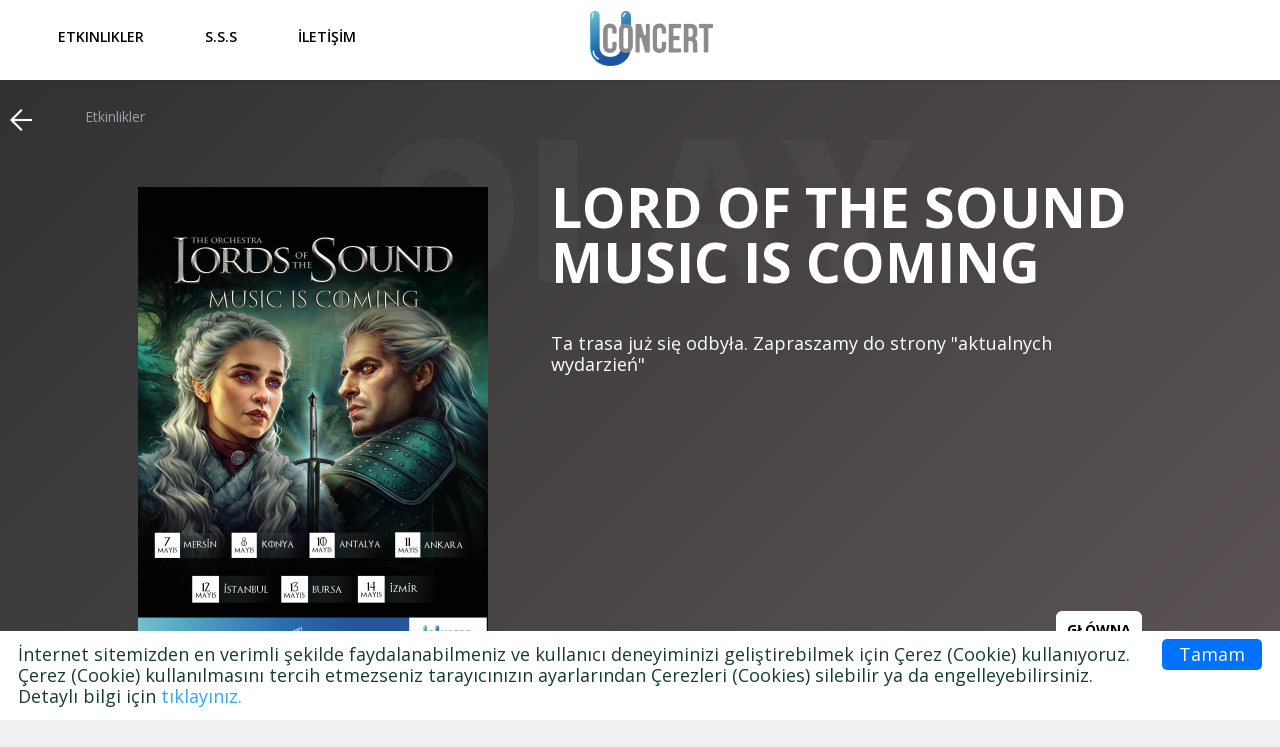

--- FILE ---
content_type: text/html; charset=utf-8
request_url: https://u-concert.com/lord-of-the-sound-music-is-coming/
body_size: 6734
content:
<!DOCTYPE html>
<html dir="ltr" lang="">

<head>
    <meta charset="utf-8">
    <meta http-equiv="x-ua-compatible" content="ie=edge">
    <title>Türkiye'de &quot;Lords of the Sound&quot; Orkestrası'nın büyük Turu</title>
    <base href="https://u-concert.com/" />

    <!--hreflang-->
    <link rel="alternate" href="https://u-concert.com/lord-of-the-sound-music-is-coming/" hreflang="" />
<link rel="canonical" href="https://u-concert.com/lord-of-the-sound-music-is-coming/" />
    <meta property="og:site_name" content="u-concert.com"/>
        <meta property="og:title" content="Türkiye'de &quot;Lords of the Sound&quot; Orkestrası'nın büyük Turu"/>
    <meta name="og:title" content="Türkiye'de &quot;Lords of the Sound&quot; Orkestrası'nın büyük Turu"/>
    <meta property="og:type" content="website"/>
    <meta name="og:type" content="website"/>
        <meta property="og:image" content="https://u-concert.com/image/cache/catalog/afisha/a4_post_all-350x497.png"/>
    <meta name="og:image" content="https://u-concert.com/image/cache/catalog/afisha/a4_post_all-350x497.png"/>
        <link href="https://u-concert.com/image/cache/catalog/afisha/a4_post_all-350x497.png" rel="image_src"/>
    
            <meta name="description" content="Bilet  almakLord of the Sound Music is coming ✌Biletler nominal değerinde ❤Resmi biletler 🎫" />
        <meta property="og:description" content="Bilet  almakLord of the Sound Music is coming ✌Biletler nominal değerinde ❤Resmi biletler 🎫"/>
        <meta name="og:description" content="Bilet  almakLord of the Sound Music is coming ✌Biletler nominal değerinde ❤Resmi biletler 🎫"/>
            <meta name="viewport" content="width=device-width">
    <meta name="format-detection" content="telephone=no">
    <link rel="stylesheet" href="catalog/view/theme/digitalticket/css/widgets.css?1585778072">
        <link rel="stylesheet" href="catalog/view/theme/digitalticket/css/language.css?1610529312">
    <link rel="stylesheet" href="catalog/view/theme/digitalticket/css/main.css?1765908179">

    <link href='https://fonts.googleapis.com/css?family=Open+Sans:400,600,700,800&subset=latin,cyrillic' rel='stylesheet' type='text/css'>
    <link rel="stylesheet" href="/catalog/view/javascript/font-awesome/css/font-awesome.min.css">

    
            <link href="https://u-concert.com/image/catalog/icons8-u-100.png" rel="icon" />
    			<!-- Google Tag Manager -->
<script>(function(w,d,s,l,i){w[l]=w[l]||[];w[l].push({'gtm.start':
new Date().getTime(),event:'gtm.js'});var f=d.getElementsByTagName(s)[0],
j=d.createElement(s),dl=l!='dataLayer'?'&l='+l:'';j.async=true;j.src=
'https://www.googletagmanager.com/gtm.js?id='+i+dl;f.parentNode.insertBefore(j,f);
})(window,document,'script','dataLayer','GTM-W3BF6XP');</script>
<!-- End Google Tag Manager -->	    <script src="catalog/view/theme/digitalticket/js/jquery-3.1.1.min.js"></script>

</head>

<body class="product-tour-16">
	<!-- Google Tag Manager (noscript) -->
<noscript><iframe src="https://www.googletagmanager.com/ns.html?id=GTM-W3BF6XP"
height="0" width="0" style="display:none;visibility:hidden"></iframe></noscript>
<!-- End Google Tag Manager (noscript) -->
<script async type="text/javascript" id="cookieinfo" src="https://u-concert.com/assets/js/cookieinfo.min.js" data-bg="#FFFFFF" data-message="İnternet sitemizden en verimli şekilde faydalanabilmeniz ve kullanıcı deneyiminizi geliştirebilmek için Çerez (Cookie) kullanıyoruz.
Çerez (Cookie) kullanılmasını tercih etmezseniz tarayıcınızın ayarlarından Çerezleri (Cookies) silebilir ya da engelleyebilirsiniz. Detaylı bilgi için " data-linkmsg=" tıklayınız." data-fg="#153c30" data-divlinkbg="#0072ff" data-divlink="#FFFFFF" data-font-family="'Open Sans', Arial, Verdana, sans-serif" data-font-size="18px" data-text-align="left" data-moreinfo="https://u-concert.com/cookies/" data-close-text="Tamam">
    </script><!-- wrapper -->
<div class="wrapper">
    <!-- header-fixed -->
    <div class="header-fixed">
        <!-- header -->
        <div class="header" role="banner">
            <div class="container">
                <a href="#" class="header-nav-link"></a>


                    <nav class="nav" role="navigation">
                        <ul class="nav-list">
                            <li><a href="https://u-concert.com/">Etkinlikler</a></li>
	                                                                                    <li><a href="https://u-concert.com/sikca-sorulan-sorular/">S.S.S</a></li>
                                                            <li><a href="https://u-concert.com/iletişim/">İLETİŞİM</a></li>
                            	                                                </ul>
                    </nav>


                <div class="logo">
                <a href="https://u-concert.com/">
                    <img src="https://u-concert.com/image/catalog/Uconcert_logo1.png" />
                </a>
                </div>

                <div class="drop-holder-town drop-holder">
	<div class="drop-holder-town__inner">

	</div>
</div>                                                
                
            </div>
        </div>
	        </div>
    <!-- header-fixed -->
    <style> .event-full:before { content: 'Olay'; }</style>
    

    <!-- content -->
    <div class="content content--small" role="main">
        <!-- event-full -->
        <div class="event-full event-full--type2">
            <!-- breadcrumbs -->
            <div class="breadcrumbs">
                <div class="container">
                    <a href="javascript:history.back(-1);" class="breadcrumbs-back-link"></a>
                    <ul class="breadcrumbs-list" itemscope itemtype="http://schema.org/BreadcrumbList">
                                                    <li itemprop="itemListElement" itemscope itemtype="http://schema.org/ListItem"><a href="https://u-concert.com/Etkinlikler" itemprop="item"><span itemprop="name">Etkinlikler</span></a>
                                <meta itemprop="position" content="0" />
                            </li>
                                            </ul>
                </div>
            </div>
            <!-- breadcrumbs end -->
            <!-- event-full-main -->
            <div class="event-full-main">
                <!-- container-small -->
                <div class="container-small">
                    <!-- event-full-main__top -->
                    <div class="event-full-main__top">
                        <!-- event-full-main__top-left -->
                        <div class="event-full-main__top-left">
                                                            <div class="event-full-image"> <img src="https://u-concert.com/image/cache/catalog/afisha/a4_post_all-350x497.png" title="Lord of the Sound Music is coming" alt="Lord of the Sound Music is coming" /> </div>
                                                                                    <script>
                                $(document).ready(function(){
                                    timers_product_page();
                                });
                            </script>
                        </div>
                        <!-- event-full-main__top-left end -->
                        <!-- event-full-main__top-right -->
                        <div class="event-full-main__top-right">
                            <!-- event-full-main__top-right-inner -->
                            <div class="event-full-main__top-right-inner">
                                <h1 class="event-full-main__title">Lord of the Sound Music is coming</h1>
                                                                    <div class="event-full-main__top-right-additional" style="color: white;">
                                        Ta trasa już się odbyła. Zapraszamy do strony "aktualnych wydarzień"
                                    </div>
                                    <div class="event-full-main__buttons-bottom"> <span class="event-full-main__prices"><a href="/" class="btn-white js-scrollto">GŁÓWNA</a> </div>
                                                            </div>
                            <div class="event-full-main__top-right-additional">
                                <!--<div class="additional-chips">
                                    <div class="additional-chips__tickets">
                                        <div class="ticket ticket--red">
                                            <div class="ticket-logo"> <span class="icon-cloud-white"></span> </div>
                                        </div>
                                        <div class="ticket ticket--brown">
                                            <div class="ticket-logo"> <span class="icon-coffee-white"></span> </div>
                                        </div>
                                        <div class="ticket ticket--lavender">
                                            <div class="ticket-logo"> <span class="icon-disc-white"></span> </div>
                                        </div>
                                    </div>
                                    <div class="additional-chips__title"><br></div>
                                </div>-->
                            </div>
                        </div>
                        <!-- event-full-main__top-right end -->
                    </div>
                    <!-- event-full-main__top end -->
                    <!-- event-full-tabs-control-list -->
                    <ul class="event-full-tabs-control-list">
                        <li class="info-icon current"><a href="#event-full-tab1" class="js-tab-link"><span>açıklama</span></a></li>
                                                                    </ul>
                    <!-- event-full-tabs-control-list end -->
                </div>
                <!-- container-small end -->
            </div>
            <!-- event-full-main end -->
        </div>
	            <!-- event-full end -->
        <!-- event-full-tabs -->
        <div class="event-full-tabs">
            <!-- container-small -->
            <div class="container-small">
                <!-- event-full-desc -->
                <div class="tab event-full-desc" id="event-full-tab1">

	                                    <p style="margin-bottom: 0px; font-style: normal; font-variant-caps: normal; font-stretch: normal; font-size: 13px; line-height: normal; font-family: &quot;Helvetica Neue&quot;; font-size-adjust: none; font-kerning: auto; font-variant-alternates: normal; font-variant-ligatures: normal; font-variant-numeric: normal; font-variant-east-asian: normal; font-variant-position: normal; font-feature-settings: normal; font-optical-sizing: auto; font-variation-settings: normal;">Bugün sinemasız ve müziksiz bir dünya düşünmek mümkün değil. Film müziği de ayrı bir sanat sayılabilir. İlk akorlardan ünlü dizileri ve filmleri tanırız. Kombinasyonları anında favori karakterlerimizin anılarını zihnimizde oluşturur. Onların yardımıyla sinemanın ötesine geçiyoruz ve kendimizi fantastik hikayelerdeki karakterlere dönüştürüyoruz. Ve öyle görünüyor ki ünlü sahneleri kendi tarzımızda yeniden oynayabiliyoruz.</p><p style="margin-bottom: 0px; font-style: normal; font-variant-caps: normal; font-stretch: normal; font-size: 13px; line-height: normal; font-family: &quot;Helvetica Neue&quot;; font-size-adjust: none; font-kerning: auto; font-variant-alternates: normal; font-variant-ligatures: normal; font-variant-numeric: normal; font-variant-east-asian: normal; font-variant-position: normal; font-feature-settings: normal; font-optical-sizing: auto; font-variation-settings: normal;">Bunu ancak sadece müzik yapabilir.</p><p style="margin-bottom: 0px; font-style: normal; font-variant-caps: normal; font-stretch: normal; font-size: 13px; line-height: normal; font-family: &quot;Helvetica Neue&quot;; font-size-adjust: none; font-kerning: auto; font-variant-alternates: normal; font-variant-ligatures: normal; font-variant-numeric: normal; font-variant-east-asian: normal; font-variant-position: normal; font-feature-settings: normal; font-optical-sizing: auto; font-variation-settings: normal;">Efsanevi orkestra “Lords of the Sound”un bizler için hazırladığı “Müzik Geliyor”un muhteşem dünyasında kendinizi bulmaya davet ediyoruz.</p><p style="margin-bottom: 0px; font-style: normal; font-variant-caps: normal; font-stretch: normal; font-size: 13px; line-height: normal; font-family: &quot;Helvetica Neue&quot;; font-size-adjust: none; font-kerning: auto; font-variant-alternates: normal; font-variant-ligatures: normal; font-variant-numeric: normal; font-variant-east-asian: normal; font-variant-position: normal; font-feature-settings: normal; font-optical-sizing: auto; font-variation-settings: normal;">Hazırsanız, aşağıdaki filmlerden karakterleri sizi bekliyor:</p><p style="margin-bottom: 0px; font-style: normal; font-variant-caps: normal; font-stretch: normal; font-size: 13px; line-height: normal; font-family: &quot;Helvetica Neue&quot;; font-size-adjust: none; font-kerning: auto; font-variant-alternates: normal; font-variant-ligatures: normal; font-variant-numeric: normal; font-variant-east-asian: normal; font-variant-position: normal; font-feature-settings: normal; font-optical-sizing: auto; font-variation-settings: normal; min-height: 15px;"><br></p><p style="margin-bottom: 0px; font-style: normal; font-variant-caps: normal; font-stretch: normal; font-size: 13px; line-height: normal; font-family: &quot;Helvetica Neue&quot;; font-size-adjust: none; font-kerning: auto; font-variant-alternates: normal; font-variant-ligatures: normal; font-variant-numeric: normal; font-variant-east-asian: normal; font-variant-position: normal; font-feature-settings: normal; font-optical-sizing: auto; font-variation-settings: normal;">Game of Thrones</p><p style="margin-bottom: 0px; font-style: normal; font-variant-caps: normal; font-stretch: normal; font-size: 13px; line-height: normal; font-family: &quot;Helvetica Neue&quot;; font-size-adjust: none; font-kerning: auto; font-variant-alternates: normal; font-variant-ligatures: normal; font-variant-numeric: normal; font-variant-east-asian: normal; font-variant-position: normal; font-feature-settings: normal; font-optical-sizing: auto; font-variation-settings: normal;">The Mandalorian</p><p style="margin-bottom: 0px; font-style: normal; font-variant-caps: normal; font-stretch: normal; font-size: 13px; line-height: normal; font-family: &quot;Helvetica Neue&quot;; font-size-adjust: none; font-kerning: auto; font-variant-alternates: normal; font-variant-ligatures: normal; font-variant-numeric: normal; font-variant-east-asian: normal; font-variant-position: normal; font-feature-settings: normal; font-optical-sizing: auto; font-variation-settings: normal;">Vikings</p><p style="margin-bottom: 0px; font-style: normal; font-variant-caps: normal; font-stretch: normal; font-size: 13px; line-height: normal; font-family: &quot;Helvetica Neue&quot;; font-size-adjust: none; font-kerning: auto; font-variant-alternates: normal; font-variant-ligatures: normal; font-variant-numeric: normal; font-variant-east-asian: normal; font-variant-position: normal; font-feature-settings: normal; font-optical-sizing: auto; font-variation-settings: normal;">Dune</p><p style="margin-bottom: 0px; font-style: normal; font-variant-caps: normal; font-stretch: normal; font-size: 13px; line-height: normal; font-family: &quot;Helvetica Neue&quot;; font-size-adjust: none; font-kerning: auto; font-variant-alternates: normal; font-variant-ligatures: normal; font-variant-numeric: normal; font-variant-east-asian: normal; font-variant-position: normal; font-feature-settings: normal; font-optical-sizing: auto; font-variation-settings: normal;">Harry Potter</p><p style="margin-bottom: 0px; font-style: normal; font-variant-caps: normal; font-stretch: normal; font-size: 13px; line-height: normal; font-family: &quot;Helvetica Neue&quot;; font-size-adjust: none; font-kerning: auto; font-variant-alternates: normal; font-variant-ligatures: normal; font-variant-numeric: normal; font-variant-east-asian: normal; font-variant-position: normal; font-feature-settings: normal; font-optical-sizing: auto; font-variation-settings: normal;">The Witcher</p><p style="margin-bottom: 0px; font-style: normal; font-variant-caps: normal; font-stretch: normal; font-size: 13px; line-height: normal; font-family: &quot;Helvetica Neue&quot;; font-size-adjust: none; font-kerning: auto; font-variant-alternates: normal; font-variant-ligatures: normal; font-variant-numeric: normal; font-variant-east-asian: normal; font-variant-position: normal; font-feature-settings: normal; font-optical-sizing: auto; font-variation-settings: normal;">The Lord of the Rings</p><p style="margin-bottom: 0px; font-style: normal; font-variant-caps: normal; font-stretch: normal; font-size: 13px; line-height: normal; font-family: &quot;Helvetica Neue&quot;; font-size-adjust: none; font-kerning: auto; font-variant-alternates: normal; font-variant-ligatures: normal; font-variant-numeric: normal; font-variant-east-asian: normal; font-variant-position: normal; font-feature-settings: normal; font-optical-sizing: auto; font-variation-settings: normal;">Wonder Woman</p><p style="margin-bottom: 0px; font-style: normal; font-variant-caps: normal; font-stretch: normal; font-size: 13px; line-height: normal; font-family: &quot;Helvetica Neue&quot;; font-size-adjust: none; font-kerning: auto; font-variant-alternates: normal; font-variant-ligatures: normal; font-variant-numeric: normal; font-variant-east-asian: normal; font-variant-position: normal; font-feature-settings: normal; font-optical-sizing: auto; font-variation-settings: normal;">The Chronicles of Narnia</p><p style="margin-bottom: 0px; font-style: normal; font-variant-caps: normal; font-stretch: normal; font-size: 13px; line-height: normal; font-family: &quot;Helvetica Neue&quot;; font-size-adjust: none; font-kerning: auto; font-variant-alternates: normal; font-variant-ligatures: normal; font-variant-numeric: normal; font-variant-east-asian: normal; font-variant-position: normal; font-feature-settings: normal; font-optical-sizing: auto; font-variation-settings: normal;">Avatar</p><p style="margin-bottom: 0px; font-style: normal; font-variant-caps: normal; font-stretch: normal; font-size: 13px; line-height: normal; font-family: &quot;Helvetica Neue&quot;; font-size-adjust: none; font-kerning: auto; font-variant-alternates: normal; font-variant-ligatures: normal; font-variant-numeric: normal; font-variant-east-asian: normal; font-variant-position: normal; font-feature-settings: normal; font-optical-sizing: auto; font-variation-settings: normal;">Fantastic Beasts</p><p style="margin-bottom: 0px; font-style: normal; font-variant-caps: normal; font-stretch: normal; font-size: 13px; line-height: normal; font-family: &quot;Helvetica Neue&quot;; font-size-adjust: none; font-kerning: auto; font-variant-alternates: normal; font-variant-ligatures: normal; font-variant-numeric: normal; font-variant-east-asian: normal; font-variant-position: normal; font-feature-settings: normal; font-optical-sizing: auto; font-variation-settings: normal;">Mad Max</p><p style="margin-bottom: 0px; font-style: normal; font-variant-caps: normal; font-stretch: normal; font-size: 13px; line-height: normal; font-family: &quot;Helvetica Neue&quot;; font-size-adjust: none; font-kerning: auto; font-variant-alternates: normal; font-variant-ligatures: normal; font-variant-numeric: normal; font-variant-east-asian: normal; font-variant-position: normal; font-feature-settings: normal; font-optical-sizing: auto; font-variation-settings: normal;">Guardians of the Galaxy</p><p style="margin-bottom: 0px; font-style: normal; font-variant-caps: normal; font-stretch: normal; font-size: 13px; line-height: normal; font-family: &quot;Helvetica Neue&quot;; font-size-adjust: none; font-kerning: auto; font-variant-alternates: normal; font-variant-ligatures: normal; font-variant-numeric: normal; font-variant-east-asian: normal; font-variant-position: normal; font-feature-settings: normal; font-optical-sizing: auto; font-variation-settings: normal;">Mortal Kombat</p><p style="margin-bottom: 0px; font-style: normal; font-variant-caps: normal; font-stretch: normal; font-size: 13px; line-height: normal; font-family: &quot;Helvetica Neue&quot;; font-size-adjust: none; font-kerning: auto; font-variant-alternates: normal; font-variant-ligatures: normal; font-variant-numeric: normal; font-variant-east-asian: normal; font-variant-position: normal; font-feature-settings: normal; font-optical-sizing: auto; font-variation-settings: normal;">Star Wars</p><p style="margin-bottom: 0px; font-style: normal; font-variant-caps: normal; font-stretch: normal; font-size: 13px; line-height: normal; font-family: &quot;Helvetica Neue&quot;; font-size-adjust: none; font-kerning: auto; font-variant-alternates: normal; font-variant-ligatures: normal; font-variant-numeric: normal; font-variant-east-asian: normal; font-variant-position: normal; font-feature-settings: normal; font-optical-sizing: auto; font-variation-settings: normal;">Matrix</p><p style="margin-bottom: 0px; font-style: normal; font-variant-caps: normal; font-stretch: normal; font-size: 13px; line-height: normal; font-family: &quot;Helvetica Neue&quot;; font-size-adjust: none; font-kerning: auto; font-variant-alternates: normal; font-variant-ligatures: normal; font-variant-numeric: normal; font-variant-east-asian: normal; font-variant-position: normal; font-feature-settings: normal; font-optical-sizing: auto; font-variation-settings: normal;">The Fifth Element</p><p style="margin-bottom: 0px; font-style: normal; font-variant-caps: normal; font-stretch: normal; font-size: 13px; line-height: normal; font-family: &quot;Helvetica Neue&quot;; font-size-adjust: none; font-kerning: auto; font-variant-alternates: normal; font-variant-ligatures: normal; font-variant-numeric: normal; font-variant-east-asian: normal; font-variant-position: normal; font-feature-settings: normal; font-optical-sizing: auto; font-variation-settings: normal;">Pirates of the Caribbean</p><p style="margin-bottom: 0px; font-style: normal; font-variant-caps: normal; font-stretch: normal; font-size: 13px; line-height: normal; font-family: &quot;Helvetica Neue&quot;; font-size-adjust: none; font-kerning: auto; font-variant-alternates: normal; font-variant-ligatures: normal; font-variant-numeric: normal; font-variant-east-asian: normal; font-variant-position: normal; font-feature-settings: normal; font-optical-sizing: auto; font-variation-settings: normal; min-height: 15px;"><br></p><p style="margin-bottom: 0px; font-style: normal; font-variant-caps: normal; font-stretch: normal; font-size: 13px; line-height: normal; font-family: &quot;Helvetica Neue&quot;; font-size-adjust: none; font-kerning: auto; font-variant-alternates: normal; font-variant-ligatures: normal; font-variant-numeric: normal; font-variant-east-asian: normal; font-variant-position: normal; font-feature-settings: normal; font-optical-sizing: auto; font-variation-settings: normal;">Bu Mayıs ayında orkestra, koro ve yetenekli solistlerin sunduğu iki saatlik harika sihir sizi bekliyor.</p><div><br></div>                </div>
                <!-- event-full-desc end -->
                                                <!-- event-full-buy-tickets -->
                <!-- event-full-buy-tickets end -->
            </div>
            <!-- container-small end -->
        </div>
        <!-- event-full-tabs end -->

        <!--DIG-680-->
        <noindex>
        <script>
            var translations = {text_setting_places:'En iyi yerleri yerleştiriyoruz',
                text_no_free_places:'Bu sektörde boş koltuk yok',
                text_hall_loading:'Salon yükleniyor',
                text_oops:'Oops... satışlar geçici olarak kapatıldı.',
                text_oops_sold:'Oops... Görünüşe göre tüm biletleri sattık.',
                text_oops_in_announcement:'Satışların başlangıcı  %s',
                text_adding_place:'Sepete yer ekleme',
                text_ticket_type:'bilet tipi',
                text_to_cart:'sepete ekle',
                text_places:'Koltuk',
                text_total:'Toplam',
                text_free:'Özgür',
                text_email_needed:'e-postana ihtiyacım var',
                text_phone_needed:'Telefonunuz',
                error_reserving:'Rezervasyon yaparken bir sorun vardı. Sayfayı yenilemeyi deneyin.',
                error_accept:'Sayfanın altındaki teklif şartlarını kabul ettiğinizi onaylayın',
                error_payment:'Ödeme yönteminizi seçin',
                error_delivery:'Bir nakliye yöntemi seçin',
                error_email_exists:'Hata: Bu E-posta adresi zaten kayıtlı!',
                column_row:'Sira',
                column_choose_from_list:'Listeden biletleri seçin',
                text_so_we_can_send:'Siparişinizi göndermek için',
                text_your_email:'Postanız',
                text_nice_to_see:'Düzenli müşteriyi gördüğümüze sevindim.<br><br>На',
                text_auth_email_sent:'Satın almaya devam etmek için e-postadaki bağlantıyı takip edin',
                text_auth_email_sent_link:'E-postada, satın almaya devam edeceğiniz bir bağlantı gelecek ve satın alınanları ekleyeceğiz',
                text_auth_email_sent_profile:'kişisel profilinize.',
                text_choose_delivery:'Uygun bir nakliye yöntemi seçin',
                text_choose_payment:'Ödeme yöntemini seç',
                text_thankyou:'teşekkürler',
                text_your_order:'Siparişiniz',
                text_your_order_added:'başarıyla rezerve edildi!',
                text_processing_payment:'Ödeme sayfasına geçiliyor',
                text_will_contact:'Yöneticilerimiz yakında sizinle iletişime geçecektir.',
                text_have_discount:'İndirim var mı?',
                text_use_coupon:'indirim için kuponunuzu kullanın',
                text_code:'Kod',
                text_total_to_pay:'Toplam ödeme:',
                text_continue:'devam etmek',
                text_for_sum:'tutarda',
                text_agree_with_offer:'Teklifin% şartlarını kabul ediyorum',
                text_to_pay:'Odenecek',
                text_buy:'almak',
                text_submit:'Submit',
                text_time_ended:'Rezervin kayıt süresi doldu, lütfen kayıt işlemini tekrarlayın',
                text_proceed:'Git',
                text_press_to_zoom:'Yakınlaştırmak/uzaklaştırmak için +/- düğmesine basın.',
                text_time_left:'siparişin kaydı için<br /> kaldı',
                text_choose_date:'Tarih veya şehir seç',
                text_setting_places:'En iyi yerleri yerleştiriyoruz',
                text_no_free_places:'Bu sektörde boş koltuk yok',
                text_hall_loading:'Salon yükleniyor',
                text_oops:'Oops... satışlar geçici olarak kapatıldı.',
                text_oops_sold:'Oops... Görünüşe göre tüm biletleri sattık.',
                text_oops_in_announcement:'Satışların başlangıcı  %s',
                text_adding_place:'Sepete yer ekleme',
                text_ticket_type:'bilet tipi',
                text_to_cart:'sepete ekle',
                text_to_cart_upper:'Sepete ekle',
                text_places:'Koltuk',
                text_total:'Toplam',
                text_free:'Özgür',
                text_sold:'Satıldı',
                text_announcement:'Duyuru',
                text_to_cart_uppper:'Sepete ekle',
                text_adding_ticket:'Sepete bilet ekleme',
                text_adding:'Ekleme',
                text_choose_place:'bir yer seçin!',
                text_no_free:'Boş koltuk yok',
                text_row:'ряд',
                text_place:'Koltuk',
                text_removing_ticket:'Biletinizi sepetten silme',
                text_ticket_good_1:'biletler/ mallar',
                text_ticket_good_2:'bilet/ mal',
                text_ticket_good_3:'bilet/ mal',
                text_check_data:'Ürün ayrıntılarını açıklığa kavuşturun',
                text_good_1:'Malda',
                text_good_vip:'VIP ürünleri',
                text_pick:'seçmek',
                text_picked:'seçme',
                text_reserved:'başarıyla rezerve edildi',
                text_for_total:'tutarda',
                text_ticket:'bilet',
                text_tickets:'Biletler',
                text_subscribed:'Başarıyla imzalandınız',
                text_enter_email:'Biletin gönderileceği e-postayı girin',
                text_specify:'Hakkında bilgi belirtin',
                text_done:'Başarılı',
                text_back:'Dönüş',
                text_new_order:'yeni sipariş',
                button_submit:'Göndermek',
                text_minute_1:'dakika',
                text_minute_2:'dakikalar',
                text_minute_3:'dakika',
                text_hour_1:'saat',
                text_hour_2:'saat',
                text_hour_3:'saatlar',
                text_day_1:'gün',
                text_day_2:'gün',
                text_day_3:'günler',
            };
        </script>
        </noindex>
            </div>

    <script>
        </script>
    <!-- MAIN CONTENT [END] -->

<!-- footer -->
<footer class="footer" role="contentinfo">
    <!-- container -->
    <div class="container">
        <div class="footer__top">
            <div class="footer__desc"></div>
            <div class="footer__features">
                <ul class="footer__features-list">
                    <li>
                        <div class="footer-feature">
                            <div class="footer-feature__image"> <span class="icon-feature1"></span> </div>
                            <div class="footer-feature__title">işlem güvenliği <br /></div>
                        </div>
                    </li>
                    <li>
                        <div class="footer-feature">
                            <div class="footer-feature__image"> <span class="icon-feature2"></span> </div>
                            <div class="footer-feature__title">Resmi <br /> biletler</div>
                        </div>
                    </li>

                </ul>
            </div>
        </div>
        <div class="footer__bottom">
            <div class="footer__bottom-middle">
                <ul class="footer-menu-list">
                                                    <li><a href="/">afiş</a></li>
                                                                    <li><a href="https://u-concert.com/cookies/">ÇEREZ AYDINLATMA METNİ</a></li>
                                                                    <li><a href="https://u-concert.com/kisisel-verilerin-korunmasi-politikasi/">KVKK</a></li>
                                                                    <li><a href="https://u-concert.com/sikca-sorulan-sorular/">S.S.S</a></li>
                                                                    <li><a href="https://u-concert.com/bilet-erisim-iade-kosullari/">Bilet Erişimi ve İade </a></li>
                                                                    <li><a href="https://u-concert.com/offer/">Satış sözleşmesi</a></li>
                                                                    <li><a href="https://u-concert.com/iletişim/">İLETİŞİM</a></li>
                                                                    </ul>
                <br>
                <img src="/catalog/view/theme/digitalticket/pic/payments/logo_band_white.svg" alt="Iyzico" class="iyzico" />
                <br>
                <a href="https://worldticketpro.com/" target="_blank"><img src="/catalog/view/theme/digitalticket/image/62eab4838ca5360d96cc997f_wtp.svg" alt="" class="wtp-icon"></a>
                <!--<div class="copyright">&copy; WorldTicketPro, 2016</div>-->
            </div>
            <div class="footer__bottom-left">

            </div>
                            <link rel="stylesheet" href="https://cdnjs.cloudflare.com/ajax/libs/font-awesome/6.6.0/css/all.min.css" integrity="sha512-Kc323vGBEqzTmouAECnVceyQqyqdsSiqLQISBL29aUW4U/M7pSPA/gEUZQqv1cwx4OnYxTxve5UMg5GT6L4JJg==" crossorigin="anonymous" referrerpolicy="no-referrer" />
            <div class="footer__bottom-right">
                <ul class="social-list">
                    <li>
                        <a href="https://www.facebook.com/U-Concert-110818385011807?locale=ru_RU" target="_blank"><i class="fa fab fa-facebook" style="    font-size: 37px;
    color: white;
    line-height: 25px;"></i></a>
                    </li>	                <li>
                        <a href="https://x.com/UConcert_tr" target="_blank"><i class="fa fab fa-x-twitter" style="    font-size: 37px;
    color: white;
    line-height: 25px;"></i></a>
                    </li>	                <li>
                    <li>
                        <a href="https://www.instagram.com/uconcert_tr/?igshid=YmMyMTA2M2Y%3D" target="_blank"><i class="fa fab fa-instagram" style="    font-size: 37px;
    color: white;
    line-height: 25px;"></i></a>
                    </li>	                <li>
                    <li>
                        <a href="https://www.youtube.com/@uconcertturkey3693" target="_blank"><i class="fa fab fa-youtube-square" style="    font-size: 34px;
    color: white;
    line-height: 25px;"></i></a>
                    </li>                </ul>
            </div>
                    </div>
    </div>
    <!-- container end -->
</footer>
<!-- footer END -->
</div>
<!-- wrapper END -->
<div class="mobile-res"></div>
<div class="tablet-res"></div>
<!-- Scripts load -->
<script src="catalog/view/theme/digitalticket/js/widgets.js?new3"></script>
<!--DIG-680-->
<noindex>
<script>
    if(typeof(translations)=="undefined")
        var translations={};
    translations.jscript_text_region='Alan:';
    translations.jscript_text_region_choose='Alanı seçmek:';
    translations.jscript_text_buying='SATIN AL';
    translations.jscript_text_buying         ='SATIN AL';
    translations.jscript_text_pieces         ='adet';
    translations.jscript_text_buy      	     ='ÖDEME SAYFASINA GEÇ';
    translations.jscript_text_continue       ='Devam et';
    translations.jscript_text_new_order      ='yeni sipariş';
    translations.jscript_text_ticket         ='bilet';
    translations.jscript_text_ticket_ending_1='';
    translations.jscript_text_ticket_ending_2='';
    translations.jscript_text_ticket_ending_3='';
    translations.jscript_text_ticket_ending_4='';
    translations.text_tickets='ÖDEME SAYFASINA GEÇ';
    translations.error_email_exists='Hata: Bu e-posta adresi zaten kayıtlı!',
    translations.text_sent='Аbonelik Çerçeveli'
</script>
</noindex>
<script src="catalog/view/theme/digitalticket/js/cart.v2.js?1592817612"></script>
<script src="catalog/view/theme/digitalticket/js/functions.js?1757702470"></script>
</body>

</html>


--- FILE ---
content_type: application/javascript
request_url: https://u-concert.com/catalog/view/theme/digitalticket/js/functions.js?1757702470
body_size: 33671
content:
var today = new Date();
var expiry = new Date(today.getTime() + 30 * 24 * 3600 * 1000); // plus 30 days

function setCookie(name, elementValue) {
    document.cookie = name + "=" + elementValue + "; path=/; expires=" + expiry.toGMTString();
}

function getCookie(name) {
    var re = new RegExp(name + "=([^;]+)");
    var value = re.exec(document.cookie);
    return (value != null) ? unescape(value[1]) : null;
}

var send_to_google=true;
var selected_products=[];
var hallLoadingEncounter=0;
var current_expanded_info={};
var is_moblie=$('.mobile-res').is(':visible');
var is_ticketer=$('#ticketer-token').length==1;
var noPromo=$('#no_promo').val() == "1";

window.dataLayer = window.dataLayer || [];

Share = {
    vkontakte: function(purl, ptitle, pimg, text) {
        url  = 'http://vkontakte.ru/share.php?';
        url += 'url='          + encodeURIComponent(purl);
        url += '&title='       + encodeURIComponent(ptitle);
        url += '&description=' + encodeURIComponent(text);
        url += '&image='       + encodeURIComponent(pimg);
        url += '&noparse=true';
        Share.popup(url);
    },
    odnoklassniki: function(purl, text) {
        url  = 'http://www.odnoklassniki.ru/dk?st.cmd=addShare&st.s=1';
        url += '&st.comments=' + encodeURIComponent(text);
        url += '&st._surl='    + encodeURIComponent(purl);
        Share.popup(url);
    },
    facebook: function(purl, ptitle, pimg, text) {
        url  = 'http://www.facebook.com/sharer.php?s=100';
        url += '&p[title]='     + encodeURIComponent(ptitle);
        url += '&p[summary]='   + encodeURIComponent(text);
        url += '&p[url]='       + encodeURIComponent(purl);
        url += '&p[images][0]=' + encodeURIComponent(pimg);
        Share.popup(url);
    },
    twitter: function(purl, ptitle) {
        url  = 'http://twitter.com/share?';
        url += 'text='      + encodeURIComponent(ptitle);
        url += '&url='      + encodeURIComponent(purl);
        url += '&counturl=' + encodeURIComponent(purl);
        Share.popup(url);
    },
    mailru: function(purl, ptitle, pimg, text) {
        url  = 'http://connect.mail.ru/share?';
        url += 'url='          + encodeURIComponent(purl);
        url += '&title='       + encodeURIComponent(ptitle);
        url += '&description=' + encodeURIComponent(text);
        url += '&imageurl='    + encodeURIComponent(pimg);
        Share.popup(url)
    },

    popup: function(url) {
        window.open(url,'','toolbar=0,status=0,width=626,height=436');
    }
};

function getNumEnding(iNumber, aEndings)
{
	var sEnding, i;
	iNumber = iNumber % 100;
	if (iNumber>=11 && iNumber<=19) {
		sEnding=aEndings[2];
	}
	else {
		i = iNumber % 10;
		switch (i)
		{
			case (1): sEnding = aEndings[0]; break;
			case (2):
			case (3):
			case (4): sEnding = aEndings[1]; break;
			default: sEnding = aEndings[2];
		}
	}
	return sEnding;
}

window_sizes();
$(window).resize(function(){
    window_sizes();
});

function window_sizes(){
    if($( window ).width()<=720){
        $('.mobile-res').show();
    }else{
        $('.mobile-res').hide();
    }
}

/* sliders */
function sliders(){
	// events-recommend-slider

	if ( $('.events-recommend-slider').length ) {
		// init
		if ( !$('.mobile-res').is(':visible') ) {
			eventsRecommendSlider = $('.events-recommend-slider .js-slider').bxSlider({
				minSlides: 2,
				maxSlides: 2,
				slideWidth: 9999,
				slideMargin: 4,
				useCSS:false,
				adaptiveHeight:true,
				oneToOneTouch:false,
                touchEnabled: false
			});
		} else {
			eventsRecommendSlider = $('.events-recommend-slider .js-slider').bxSlider({
				adaptiveHeight:true,
				oneToOneTouch:false
			});
		}

		// resize
		$(window).resize(function(){
			if ( !$('.mobile-res').is(':visible') ) {
				eventsRecommendSlider.reloadSlider({
					minSlides: 2,
					maxSlides: 2,
					slideWidth: 9999,
					slideMargin: 4,
					useCSS:true,
					adaptiveHeight:true,
					oneToOneTouch:false,
                    touchEnabled: false
				});
			} else {
				eventsRecommendSlider.reloadSlider({
					useCSS:false,
					adaptiveHeight:true,
					oneToOneTouch:false
				});
			}
		});
	}

	// events-today-slider
	if ( $('.events-today-slider').length ) {
		// init
		if ( !$('.mobile-res').is(':visible') ) {
			eventsTodaySlider = $('.events-today-slider .js-slider').bxSlider({
				minSlides: 3,
				maxSlides: 3,
				slideWidth: 9999,
				slideMargin: 45,
				controls: false,
				useCSS:false,
				adaptiveHeight:true,
				oneToOneTouch:false,
                touchEnabled: false
			});
		} else {
			eventsTodaySlider = $('.events-today-slider .js-slider').bxSlider({
				minSlides: 1,
				maxSlides: 5,
				slideWidth: 190,
				slideMargin: 45,
				controls: false,
				useCSS:false,
				adaptiveHeight:true,
				oneToOneTouch:false
			});
		}

		// resize
		$(window).resize(function(){
			// tablet
			if ( $('.tablet-res').is(':visible') && !$('.mobile-res').is(':visible') ) {
				eventsTodaySlider.reloadSlider({
					minSlides: 3,
					maxSlides: 3,
					slideWidth: 9999,
					slideMargin: 45,
					controls: false,
					useCSS:false,
					adaptiveHeight:true,
					oneToOneTouch:false
				});
			}
			// mobile
			if ( $('.mobile-res').is(':visible') ) {
				eventsTodaySlider.reloadSlider({
					minSlides: 1,
					maxSlides: 5,
					slideWidth: 190,
					slideMargin: 45,
					controls: false,
					useCSS:false,
					adaptiveHeight:true,
					oneToOneTouch:false
				});
			}
		});
	}

	// events-related-slider
	if ( $('.events-related-slider').length ) {
		// init
		if ( $('.tablet-res').is(':visible') ) {
			$('.events-related-slider').addClass('slider-active');
			eventsRelatedSlider = $('.events-related-slider .js-slider').bxSlider({
				minSlides: 1,
				maxSlides: 10,
				slideWidth: 190,
				slideMargin: 45,
				controls: false,
				useCSS:false,
				adaptiveHeight:true,
				oneToOneTouch:false
			});
		}

		// resize
		$(window).resize(function(){
			if ( $('.tablet-res').is(':visible') ) {
				if ( !$('.events-related-slider').hasClass('slider-active') ){
					$('.events-related-slider').addClass('slider-active');
					eventsRelatedSlider = $('.events-related-slider .js-slider').bxSlider({
						minSlides: 1,
						maxSlides: 10,
						slideWidth: 190,
						slideMargin: 45,
						controls: false,
						useCSS:false,
						adaptiveHeight:true,
						oneToOneTouch:false
					});
				}
			} else {
				if ( $('.events-related-slider').hasClass('slider-active') ){
					$('.events-related-slider').removeClass('slider-active');
					eventsRelatedSlider.destroySlider();
					setTimeout(function(){
						$('.events-related-slider .events-list,.events-related-slider .events-list li').removeAttr('style');
					},100);
				}
			}
		});
	}

	// events-related-slider
	if ( $('.tour-sections').length ) {
		// init
		if ( $('.tablet-res').is(':visible') ) {
			tourSectionsSlider = $('.tour-sections-slider').bxSlider({
				infiniteLoop:true,
                touchEnabled: true,
                preventDefaultSwipeY: false,
				adaptiveHeight:true,
				oneToOneTouch:false,
				onSlideBefore:function($slideElement, oldIndex, newIndex){
					$('html,body').animate({scrollTop:0},1);
					$('.tour__menu-top-list li:eq('+(newIndex)+')').addClass('current').siblings('.current').removeClass('current');
				}//,
				//swipeThreshold: 50 // min.pixels to swipe
			});
		}

		// resize
		$(window).resize(function(){
			if ( $('.tablet-res').is(':visible') ) {
				if ( !$('.tour-sections').hasClass('slider-active') ){
					$('.tour-sections').addClass('slider-active');
					tourSectionsSlider = $('.tour-sections-slider').bxSlider({
						infiniteLoop:true,
                        touchEnabled: true,
                        preventDefaultSwipeY: false,
						adaptiveHeight:true,
						oneToOneTouch:false,
						onSlideBefore:function($slideElement, oldIndex, newIndex){
							$('html,body').animate({scrollTop:0},1);
							$('.tour__menu-top-list li:eq('+(newIndex)+')').addClass('current').siblings('.current').removeClass('current');
						}//,
						// swipeThreshold: 50 // min.pixels to swipe
					});
				}
			} else {
				if ( $('.tour-sections').hasClass('slider-active') ){
					$('.tour-sections').removeClass('slider-active');
					tourSectionsSlider.destroySlider();
					setTimeout(function(){
						$('.tour-sections-slider,.tour-section').removeAttr('style');
					},100);
				}
			}
		});
	}
}
/* sliders end */

/* dropdowns */
function dropdowns() {
	if ( $('.drop-holder').length ) {
		$('body').on('click','.drop-link',function(e) {
			var cur = $(this);
			$(document).unbind('click.drop');
			$('.drop').fadeOut();
			if ( $('.from-appended').length ){
				$('body > .drop-share').insertAfter($('.from-appended'));
				$('.from-appended').removeClass('from-appended');
			}
			$('.drop-link').not(cur).removeClass('active');
			var drop = cur.parents('.drop-holder').find('.drop');
			drop.removeClass('top');
			if ( !cur.hasClass('active') ) {
				if ( !cur.hasClass('icon-like') || cur.hasClass('liked') ){
					var yourClick = true;

					// icon-like
					if ( cur.hasClass('icon-like') ){
						cur.addClass('from-appended');
						var cur_pos = cur.offset();
						var mobile_indent = 0;
						if ( $('.tablet-res').is(':visible') )
							mobile_indent = 50;
						drop.appendTo($('body'));
						drop.css({'top':cur_pos.top+21,'left':cur_pos.left-147-mobile_indent});
						drop.fadeIn();
					} else {
						drop.fadeIn();
						if ( $('body').hasClass('cart-page--checkout') && cur.parents('.drop-holder-share').length ) {
							var drop_top = parseInt(drop.offset().top);
							var drop_height = parseInt(drop.outerHeight(false));
							var drop_bottom = drop_top + drop_height;
							var footer_top = parseInt($('.cart-checkout-footer').offset().top);
							if ( drop_bottom > footer_top ){
								drop.addClass('top');
							}
						}
					}

					// drop-ticket-date-town scrollpane
					if ( drop.hasClass('drop-ticket-date-town') ){
						// drop-ticket-date-town scrollpane
						if ( $('.drop-ticket-date-town').length && $('.drop-ticket-date-town').find('.jspContainer').length ){
							var drop_ticket_date_town_api = $('.drop-ticket-date-town .scrollpane-vertical').data('jsp');
							drop_ticket_date_town_api.destroy();
						}
						drop.css('height','auto');
						var drop_height = drop.height();
						if ( drop_height > 382 )
							drop.css('height',382);
						drop.find('.scrollpane-vertical')
							.bind('jsp-scroll-y',function(event, scrollPositionY, isAtTop, isAtBottom){
								if ( isAtBottom )
									$(this).addClass('at-bottom')
								else
									$(this).removeClass('at-bottom')
							})
							.jScrollPane({
								mouseWheelSpeed: 50,
								verticalDragMinHeight: 61,
								verticalDragMaxHeight: 82,
								horizontalDragMinWidth: 0,
								horizontalDragMaxWidth: 0,
								animateScroll:true,
								autoReinitialise: true
							});
					}

					cur.addClass('active');
					$(document).bind('click.drop', function (e) {
						if (!yourClick  && !$(e.target).closest(drop).length ) {
							drop.fadeOut(function(){
								// drop-ticket-date-town scrollpane
								if ( $('.drop-ticket-date-town').length && $('.drop-ticket-date-town').find('.jspContainer').length ){
									var drop_ticket_date_town_api = $('.drop-ticket-date-town .scrollpane-vertical').data('jsp');
									drop_ticket_date_town_api.destroy();
								}
							});
							$('.drop-link').removeClass('active');
							$(document).unbind('click.drop');

							// from-appended
							if ( $('.from-appended').length ){
								$('body > .drop-share').insertAfter($('.from-appended'));
								$('.from-appended').removeClass('from-appended');
							}
						}
						yourClick  = false;
					});
				}
			} else {
				cur.removeClass('active');
				drop.fadeOut(function(){
					// drop-ticket-date-town scrollpane
					if ( $('.drop-ticket-date-town').length && $('.drop-ticket-date-town').find('.jspContainer').length ){
						var drop_ticket_date_town_api = $('.drop-ticket-date-town .scrollpane-vertical').data('jsp');
						drop_ticket_date_town_api.destroy();
					}
				});

				// from-appended
				if ( $('.from-appended').length ){
					$('body > .drop-share').insertAfter($('.from-appended'));
					$('.from-appended').removeClass('from-appended');
				}
			}
			e.preventDefault();
		});

		// ios fadeout drop
		$('*').on('click',function(e){
			if ( !$(e.target).is('.drop') && !$('.drop-link').hasClass('active') ){
				$('.drop-link').removeClass('active');
				$('.drop').fadeOut();
				$(document).unbind('click.drop');
			}
		});

		// js-drops-close
		//if ( $('.js-drops-close').length ) {
		/*$('body').on('click','.js-drops-close',function(e){
			$('.drop-link').removeClass('active');
			$('.drop').fadeOut();
			$(document).unbind('click.drop');
				e.preventDefault();
		});*/
		//}
	}
}
/* dropdowns end */
var video_tab_initialized=false;
var music_tab_initialized=false;
/* tabs */
function tabs(){
	if ( $('.js-tab-link').length ) {
		$('body').on('click','.js-tab-link',function(e){
			var cur = $(this);
			var cur_li = cur.parents('li:eq(0)').addClass('current').siblings('.current').removeClass('current');
			var cur_href = cur.attr('href');
			var block = $(cur_href);
			block.fadeIn(200).siblings('.tab').fadeOut(0);

			if($(this).hasClass("video-tab") && video_tab_initialized==false){
				if ( $('.video-slider').length ) {
					var video_slider = $('.video-slider .js-slider').bxSlider({
						video: true,
						adaptiveHeight:true
						/*            onSlideAfter: function(slide, oldindex, currentSlide){
						 oldSlide = $( '.video-slider .slider-list > li:nth-child(' + (currentSlide+1) + ')');
						 youtubeVideo = oldSlide.find('iframe[src*=youtube]');
						 if ( youtubeVideo.length ) {
						 youtubeVideo.get(0).contentWindow.postMessage('{"event":"command","func":"pauseVideo","args":""}','*');
						 }
						 }*/
					});

					$(window).resize(function(){
						video_slider.reloadSlider({
							video: true,
							adaptiveHeight:true
						});
					});
				}
				video_tab_initialized=true;
			}

			if($(this).hasClass("music-tab") && music_tab_initialized==false){
				if ( $('.music-slider').length ) {
					var music_slider = $('.music-slider .js-slider').bxSlider({
						adaptiveHeight:true
					});

					$(window).resize(function(){
						music_slider.reloadSlider({
							adaptiveHeight:true
						});
					});
				}
				music_tab_initialized=true;
			}

			e.preventDefault();
		});
	}
}
/* tabs end */

/* timers */
function timers(){
	if ( $('.timer-script').length ) {
		$('.timer-script').each(function(){
			var cur = $(this);
			var end_time = new Date().getTime() + cur.attr('data-timer') * 1000;
			var time_now = new Date().getTime();
			cur.countdown({
				timestamp	: end_time,
				cur_timestamp	: time_now
			});
			if ( $('.timer-script').parents(".cart-page").length>0 ) {
				var timeleft=end_time-time_now;
				setTimeout(function(){
					showReserveTimeEndInfo();
				},timeleft);
			}
		});
	}
}

function timers_product_page(){
    if ( $('.timer-script').length ) {

		$('.timer-script').each(function(){
            var cur = $(this);
            var time_now = new Date($.ajax({async: false}).getResponseHeader( 'Date' )).getTime()-(new Date().getTimezoneOffset()*60*1000);
            var cur_time = cur.attr('data-timer');
            var str = cur_time.split('.');
            var end_time = new Date(Date.UTC(str[0],parseInt(str[1])-1,str[2],str[3],str[4],str[5])).getTime();

			cur.countdown({
				timestamp	: end_time,
				cur_timestamp	: time_now
			});
			if ( $('.timer-script').parents(".cart-page").length>0 ) {
				var timeleft=end_time-time_now;
				setTimeout(function(){
					showReserveTimeEndInfo();
				},timeleft);
			}
		});
        CartV2.timerStarted = true;
	}
}

function showReserveTimeEndInfo(){
    if(typeof (updateHallInterval)!="undefined")
        clearInterval(updateHallInterval);
	$(".time-ended").fancybox();
	$(".time-ended").trigger('click');
	setTimeout(function(){ location.reload(); }, 2000);
}
/* timers end */

/* townSchedule */
function townSchedule(){
	if ( $('.town-schedule-row').length ) {
		$('.town-schedule-row').on('click',function(){
			var cur_row = $(this);
			var cur_tickets = cur_row.next($('.town-schedule-tickets'));
			cur_tickets.slideToggle();
			cur_row.toggleClass('active');
		});
	}
}
/* townSchedule end */

/* scrollTo */
function scrollTo(){
	if ( $('.js-scrollto').length ) {
		$('.js-scrollto').on('click',function(e){
			var cur = $(this);
			var cur_href = cur.attr('href');
			var block = $(cur_href);
			var block_top = block.offset().top;

			// with-header
			var header_h = 0;
			if ( $('.header-fixed').length )
				header_h = $('.header-fixed').innerHeight();

			$('html,body').animate({scrollTop:block_top-header_h},500);
			e.preventDefault();
		});
	}
}
/* scrollTo end */

// DIG-1808
var userActivityLast = Date.now() / 1000
console.log(userActivityLast)
var preorderShown = false
function registerUserActivity(callbacks)
{
	$('body').on('click mousemove touchmove touchstart touchend', function(e){
		userActivityLast = Date.now() / 1000;
	})

	setInterval(function()
	{
		if (Date.now() / 1000 > (userActivityLast + 15))
		{
			userActivityLast = Date.now() / 1000
			$.each(callbacks, function(k,c){ c(); });
		}
	}, 2000)
}

// DIG-1808
// Submit request
var preorderSent = false; // TODO: add cookie
function sendPreorder(e)
{
	e.preventDefault();
	$('#preorderWindow .send').attr('disabled', true).addClass('disabled');
	$('#preorderWindow input').attr('disabled', true).addClass('disabled');

	$.ajax({
		url: '/index.php?route=common/cart/registerPreorder&email='+$('#email_preorder').val()+'&product_id='+$("input[name='product_id']").val(),
		dataType: 'json',
		success: function (data)
		{
			if (!data['error'] && data['result'] != 'false')
			{
				preorderSent = true;
				// alert(data['result']);
				$('#preorderWindow').hide();
				$('#preorderWrapper').hide();
				localStorage.setItem("preorderSent", $("#product_id").val());
				localStorage.setItem("preorderMail", $('#email_preorder').val());
			}
			else
			{
				if (data['error']) alert(data['error']);
				else alert('<?=$text_error_preorder?>')
				$('#preorderWindow .send').removeAttr('disabled').removeClass('disabled');
				$('#preorderWindow input').removeAttr('disabled').removeClass('disabled');
			}
		},
		error: function (data)
		{
			//
			$('#preorderWindow').hide();
			$('#preorderWrapper').hide();
		}
	});
}

// DIG-1808
// Show email popup
function showPreorder(e)
{
	if (typeof show_preorder != "undefined" && show_preorder)
	{
		$('#preorderWindow .close').off('click');
		$('#preorderWindow .close').on('click', function(e){
			e.preventDefault();
			$('#preorderWindow').hide();
			$('#preorderWrapper').hide();
			localStorage.setItem("preorderDenied", "1");
		});

		if (preorderSent == false
			&& preorderShown == false
			&& localStorage.getItem("preorderDenied") != '1'
			&& localStorage.getItem("preorderSent") != $("#product_id").val()
			&& parseInt($('.cart-header__count-value').html())
			&& $('body').not('.cart-page--checkout'))
		{
			console.log('User activity timeout reached');
			var email = localStorage.getItem("preorderMail")
			if (email) $('#email_preorder').val(email)
			$('#preorderWindow .send').off('click');
			$('#preorderWindow .send').on('click', sendPreorder);
			$('#preorderWrapper').fadeIn();
			$('#preorderWindow').fadeIn();
			$('#preorderWindow .send').removeAttr('disabled').removeClass('disabled');
			preorderShown = true;
		}
	}
}

/**
 * Orphans check
 */
var Orphans =
{
	mode: (document.getElementById('orphans-state') ? document.getElementById('orphans-state').value : 0),
	reserveAfter: 0, // Fill the line, promoting leftovers, on adding
	bookedStatus: 3, // TS status

	// Execute additional place add after current
	clickAfter: function()
	{
		var place = $('<a/>').attr('id', 'tempPlaceClicker').attr('place-id', this.reserveAfter);
		this.reserveAfter = 0;
		$('#tempPlaceClicker').remove();
		$('body').prepend(place);
		place.click();
	},

	// Check if we can promote or will hit the maximum
	isMaximum: function()
	{
		return $('#input-maximum').val() < (parseInt($('.cart-header__count-value').html())+2);
	},

	// Display warning
	showError: function()
	{
		var container = $(".cart-info.cart-info-failure");

		setTimeout(function(){ container.removeClass('active'); }, 5000);

		container.addClass('active');
		container.html('<a href="#" class="cart-info__close"></a>');
		container.append('<div class="text-danger">' + translations.text_orphans_error_1 + '</div>');
	},

	// Orphans check
	check: function(curId)
	{
		if (this.mode != 1) return true;
		if (!curId) return true;
		if (!all_places[curId]) return true;
		if (!places_schema[all_places[curId]['sector_id']]) return true;
		if (all_places[curId]['box'] == '1') return true;

		var row    = places_schema[all_places[curId]['sector_id']][all_places[curId]['row']];
		var total  = 0;

		$.each(row, function(i,v){

			if (all_places[v]['status'] == Orphans.bookedStatus)
			{
				total++;
			}

			if (v == curId)
			{
				i    = parseInt(i);
				rewd = row[i-2];
				prev = row[i-1];
				next = row[i+1];
				ffwd = row[i+2];
			}
		});

		// Place -1
		if (prev && all_places[prev] && all_places[prev]['status'] == 0)
		{
			// Place -2 is occupied or blank
			if (!rewd || rewd && all_places[rewd] && (all_places[rewd]['status'] != 0))
			{
				this.showError();
				return false;
			}
		}

		// Place +1
		if (next && all_places[next] && all_places[next]['status'] == 0)
		{
			// Place +2 is occupied or blank
			if (!ffwd || ffwd && all_places[ffwd] && (all_places[ffwd]['status'] != 0))
			{
				this.showError();
				return false;
			}
		}

		// Fix delay
		all_places[curId]['status'] = Orphans.bookedStatus;

		return true;
	},

	// Orphans demote
	demote: function(curId, remove)
	{
		if (this.mode == 0) return false;
		if (!curId) return false;
		if (!all_places[curId]) return false;
		if (!places_schema[all_places[curId]['sector_id']]) return false;
		if (all_places[curId]['box'] == '1') return false;

		var row    = places_schema[all_places[curId]['sector_id']][all_places[curId]['row']];
		var state  = false;

		// Fix delay
		var init_status = all_places[curId]['status'];
		if (remove) all_places[curId]['status'] = 0;
		else all_places[curId]['status'] = Orphans.bookedStatus;

		$.each(row, function(i,v){

			// Own leftover
			if (all_places[v] && all_places[v]['status'] == Orphans.bookedStatus)
			{
				i    = parseInt(i);
				rewd = row[i-2];
				prev = row[i-1];
				next = row[i+1];
				ffwd = row[i+2];

				// Place -1
				if (prev && all_places[prev] && all_places[prev]['status'] == 0)
				{
					// Place -2 is occupied or blank
					if (!rewd || rewd && all_places[rewd] && (all_places[rewd]['status'] != 0))
					{
						Orphans.showError();
						$('.cart-ticket__close[place-id='+v+']').click();
						state = true;
						return false;
					}
				}

				// Place +1
				if (next && all_places[next] && all_places[next]['status'] == 0)
				{
					// Place +2 is occupied or blank
					if (!ffwd || ffwd && all_places[ffwd] && (all_places[ffwd]['status'] != 0))
					{
						Orphans.showError();
						$('.cart-ticket__close[place-id='+v+']').click();
						state = true;
						return false;
					}
				}
			}
		});

		return state;
	},

	// Orphans promote
	promote: function(curId)
	{
		if (this.mode != 2) return false;
		if (!curId) return false;
		if (!all_places[curId]) return false;
		if (!places_schema[all_places[curId]['sector_id']]) return false;
		if (all_places[curId]['box'] == '1') return false;

		var row = places_schema[all_places[curId]['sector_id']][all_places[curId]['row']];

		$.each(row, function(i,v){

			if (v == curId)
			{
				i    = parseInt(i);
				rewd = row[i-2];
				prev = row[i-1];
				next = row[i+1];
				ffwd = row[i+2];
			}
		});

		// Place -1
		if (typeof prev !== typeof undefined && prev && all_places[prev] && all_places[prev]['status'] == 0)
		{
			// Place -2 is occupied or blank AND Place +1 is occupied or blank
			if ((!rewd || rewd && all_places[rewd] && (all_places[rewd]['status'] != 0))
				&& (!next || next && all_places[next] && all_places[next]['status'] != 0))
			{
				if (this.isMaximum())
				{
					this.showError();
					return -1;
				}

				all_places[curId]['status'] = Orphans.bookedStatus;
				all_places[prev]['status']  = Orphans.bookedStatus;
				this.reserveAfter = prev;
				return false;
			}

			// Place -2 is occupied or blank
			if (!rewd || rewd && all_places[rewd] && (all_places[rewd]['status'] != 0))
			{
				return prev;
			}
		}

		// Place +1
		if (typeof next !== typeof undefined && next && all_places[next] && all_places[next]['status'] == 0)
		{
			// Place +2 is occupied or blank AND Place -1 is occupied or blank
			if ((!ffwd || ffwd && all_places[ffwd] && (all_places[ffwd]['status'] != 0))
				&& (!prev || prev && all_places[prev] && all_places[prev]['status'] > 0))
			{
				if (this.isMaximum())
				{
					this.showError();
					return -1;
				}

				all_places[curId]['status'] = Orphans.bookedStatus;
				all_places[next]['status']  = Orphans.bookedStatus;
				this.reserveAfter = next;
				return false;
			}

			// Place +2 is occupied or blank
			if (!ffwd || ffwd && all_places[ffwd] && (all_places[ffwd]['status'] != 0))
			{
				return next;
			}
		}

		return false;
	}
};

/* autocompleteSearch */
var eventsArrayLoaded=false;
var eventsArrayAll=[];
var eventsArrayCashdeskLoaded=false;
var eventsArrayCashdeskAll=[];
function autocompleteSearch(){
	if ($('.header-search').length){
		var
			delay = 400,
			keyup_delay = 400,
			keyup_interval,
			drop = $('.autocomplete-drop'),
			search = $('.header-search');

		// keyup
		search.on('keyup change', ':text', function(e){
			var cur_input = $(this);
			var cur_input_val = cur_input.val();
			clearInterval(keyup_interval);
			if ( cur_input_val != '' ) {
				keyup_interval = setTimeout(function(){

					if(eventsArrayLoaded==false) {

                        drop.html('<div class="scrollpane-vertical"><div class="autocomplete-events-list"><li class="search_loading"><div class="event-small"><img src="/catalog/view/theme/digitalticket/img/preloader.gif" alt="'+translations.text_hall_loading+'" /></li></div></ul></div>');
                        drop.fadeIn();

						$.ajax({
							url: '/index.php?route=common/ajax_search',
							dataType: 'json',
							success: function (eventsArray) {
								$('.search_loading').remove();
								drop.find('.autocomplete-events-list').html(fnAutocompleteSearch(eventsArray, cur_input_val));
								drop.fadeIn(delay);
								drop.css('height', 'auto');
								var drop_height = drop.height();
								if (drop_height > 382)
									drop.css('height', 382);
								drop.find('.scrollpane-vertical')
									.bind('jsp-scroll-y', function (event, scrollPositionY, isAtTop, isAtBottom) {
										if (isAtBottom)
											$(this).addClass('at-bottom')
										else
											$(this).removeClass('at-bottom')
									})
									.jScrollPane({
										mouseWheelSpeed: 50,
										verticalDragMinHeight: 61,
										verticalDragMaxHeight: 82,
										horizontalDragMinWidth: 0,
										horizontalDragMaxWidth: 0,
										animateScroll: true,
										autoReinitialise: true
									});

								eventsArrayLoaded = true;
								eventsArrayAll = eventsArray;

							},
							error: function (data) {
								drop.fadeOut(delay);
							}
						});
					}else{
						drop.html('<div class="scrollpane-vertical"><ul class="autocomplete-events-list"></ul></div>');
						drop.find('.autocomplete-events-list').html(fnAutocompleteSearch(eventsArrayAll, cur_input_val));
						drop.fadeIn(delay);
						drop.css('height', 'auto');
						var drop_height = drop.height();
						if (drop_height > 382)
							drop.css('height', 382);
						drop.find('.scrollpane-vertical')
							.bind('jsp-scroll-y', function (event, scrollPositionY, isAtTop, isAtBottom) {
								if (isAtBottom)
									$(this).addClass('at-bottom')
								else
									$(this).removeClass('at-bottom')
							})
							.jScrollPane({
								mouseWheelSpeed: 50,
								verticalDragMinHeight: 61,
								verticalDragMaxHeight: 82,
								horizontalDragMinWidth: 0,
								horizontalDragMaxWidth: 0,
								animateScroll: true,
								autoReinitialise: true
							});
					}


				},keyup_delay);
			} else {
				drop.fadeOut(delay);
			}
		});

		// close
		$(document).bind('click.autocompleteSearch', function(e){
			if ( $(e.target).closest(drop).length == 0 ) {
				drop.fadeOut();
			}
		});

		// click
		$('body').on('click','.autocomplete-events-list > li',function(e){
			var cur = $(this);
			window.location.href=cur.find('a.btn-blue-border').attr("href");
			return false;
			/*var cur_text = cur.find('.event-small__title').text();
			 search.find(':text').val(cur_text);
			 drop.fadeOut();
			 e.preventDefault();*/
		});
	}
	if ($('.cashdesk-search').length){
		var
			delay = 400,
			keyup_delay = 400,
			keyup_interval,
			drop = $('.cashdesk-autocomplete-drop'),
			search = $('.cashdesk-search');

		// keyup
		search.on('keyup', ':text', function(e){
			var cur_input = $(this);
			var cur_input_val = cur_input.val();
			clearInterval(keyup_interval);
			if ( cur_input_val != '' ) {
				keyup_interval = setTimeout(function(){

					if(eventsArrayCashdeskLoaded==false) {
						$.ajax({
							url: '/index.php?route=cashdesk/ajax_search',
							data:{cashdesk:1},
							dataType: 'json',
							success: function (eventsArray) {
								drop.html('<div class="scrollpane-vertical"><ul class="cashdesk-autocomplete-events-list"></ul></div>');
								drop.find('.cashdesk-autocomplete-events-list').html(fnAutocompleteSearch(eventsArray, cur_input_val));
								drop.fadeIn(delay);
								drop.css('height', 'auto');
								var drop_height = drop.height();
								if (drop_height > 382)
									drop.css('height', 382);
								drop.find('.scrollpane-vertical')
									.bind('jsp-scroll-y', function (event, scrollPositionY, isAtTop, isAtBottom) {
										if (isAtBottom)
											$(this).addClass('at-bottom')
										else
											$(this).removeClass('at-bottom')
									})
									//.jScrollPane({
									//	mouseWheelSpeed: 50,
									//	verticalDragMinHeight: 61,
									//	verticalDragMaxHeight: 82,
									//	horizontalDragMinWidth: 0,
									//	horizontalDragMaxWidth: 0,
									//	animateScroll: true,
									//	autoReinitialise: true
									//});

								eventsArrayCashdeskLoaded = true;
								eventsArrayCashdeskAll = eventsArray;

							},
							error: function (data) {
								drop.fadeOut(delay);
							}
						});
					}else{
						drop.html('<div class="scrollpane-vertical"><ul class="cashdesk-autocomplete-events-list"></ul></div>');
						drop.find('.cashdesk-autocomplete-events-list').html(fnAutocompleteSearch(eventsArrayCashdeskAll, cur_input_val));
						drop.fadeIn(delay);
						drop.css('height', 'auto');
						//var drop_height = drop.height();
						//if (drop_height > 382)
						//	drop.css('height', 382);
						////drop.find('.scrollpane-vertical')
						////	.bind('jsp-scroll-y', function (event, scrollPositionY, isAtTop, isAtBottom) {
						////		if (isAtBottom)
						////			$(this).addClass('at-bottom')
						////		else
						////			$(this).removeClass('at-bottom')
						////	})
						////	.jScrollPane({
						////		mouseWheelSpeed: 50,
						////		verticalDragMinHeight: 61,
						////		verticalDragMaxHeight: 82,
						////		horizontalDragMinWidth: 0,
						////		horizontalDragMaxWidth: 0,
						////		animateScroll: true,
						////		autoReinitialise: true
						////	});
					}


				},keyup_delay);
			} else {
				drop.fadeOut(delay);
			}
		});

		// close
		$(document).bind('click.cashdeskAutocompleteSearch', function(e){
			if ( $(e.target).closest(drop).length == 0 ) {
				drop.fadeOut();
			}
		});

		// click
		$('body').on('click','.cashdesk-autocomplete-events-list > li',function(e){
			var cur = $(this);
			window.location.href=cur.find('a.btn-blue-border').attr("href");
			return false;
		});
	}
}
/* autocompleteSearch end*/

/* fnAutocompleteSearch */
function fnAutocompleteSearch(arr, value){
	function escapeRegExp(str) {
		return str.replace(/[\-\[\]\/\{\}\(\)\*\+\?\.\\\^\$\|]/g, "\\$&");
	};
	var tpl = '';
	value = value.toLowerCase();
	$.each(arr, function(i, item) {
		var list = '';
		var reg = new RegExp( escapeRegExp(value).replace(/\s+/g,'|') , 'gi' );
		if ( item.title.match(reg)){
			list = '<li><div class="event-small">\
				<div class="event-small__image">\
					<img src="'+item.image+'" alt="" />\
				</div>\
				<div class="event-small__content">\
					<div class="date">'+item.date+'</div>\
					<h5 class="event-small__title">'+item.title+'</h5>\
					<div class="event-small__buttons">\
						<a href="'+item.link+'" class="btn-blue-border">'+translations.text_tickets+'</a>\
					</div>\
					<div class="event-small__bottom">\
						<div class="event__place">'+item.place+'</div>\
						<div class="event__price">'+item.price+'</div>\
					</div>\
				</div>\
			</div></li>'
		}
		//TODO: multilang
		tpl+=list;
	});
	return tpl;
};
/* fnAutocompleteSearch end */

/* headerCategories */
function headerCategories(){
	if ( $('.header-categories-list').length ) {
		var parent = $('.header-categories-list');
		var btn_hidden = $('.header-categories-menu-link');

		// hidden
		function headerCategoriesHidden(){
			var hidden_flag = false;
			parent.children('li').removeClass('hidden');
			parent.children('li').each(function(){
				var cur = $(this);
				var cur_top = cur.position().top;
				if( cur_top > 0 ){
					cur.addClass('hidden').nextAll().addClass('hidden');
					hidden_flag = true;
					return false;
				}
			});
			if ( hidden_flag ){
				btn_hidden.show();
				parent.addClass('active');
			} else {
				btn_hidden.removeAttr('style');
				parent.removeClass('active');
			}
		}
		headerCategoriesHidden();
		headerCategoriesHidden();

		// resize
		$(window).resize(function(){
			headerCategoriesHidden();
		});

		// link click
		parent.find('a').on('click',function(e){
			var cur = $(this);
			var cur_li = cur.parents('li:eq(0)');
			//cur_li.toggleClass('current');
			//e.preventDefault();
		});

		// btn-hidden click
		btn_hidden.on('click',function(e){
			if ( btn_hidden.hasClass('active') ){
				parent.find('li.hidden').animate({'height':0},500,function(){
					$(this).removeAttr('style');
				});
				parent.removeClass('open');
			} else {
				parent.find('li.hidden').css({'height':0,'display':'inline-block'});
				parent.addClass('open').find('li.hidden').animate({'height':51},500);
			}
			btn_hidden.toggleClass('active');
			e.preventDefault();
		});
	}
}
/* headerCategories end */

/* scrollbarVertical */
function scrollPane(){
	// DROP-REGION
	// drop-region__regions
	if ( $('.drop-region__regions').length) {
		$('.drop-region__regions .scrollpane-vertical')
			.bind('jsp-scroll-y',function(event, scrollPositionY, isAtTop, isAtBottom){
				if ( isAtBottom )
					$(this).addClass('at-bottom')
				else
					$(this).removeClass('at-bottom')
			})
			.jScrollPane({
				mouseWheelSpeed: 50,
				verticalDragMinHeight: 82,
				verticalDragMaxHeight: 82,
				horizontalDragMinWidth: 0,
				horizontalDragMaxWidth: 0,
				animateScroll:true,
				autoReinitialise: true
			});
	}

	// drop-region__towns
	if ( $('.drop-region__towns').length) {
		$('.drop-region__towns .scrollpane-vertical')
			.bind('jsp-scroll-y',function(event, scrollPositionY, isAtTop, isAtBottom){
				if ( isAtBottom )
					$(this).addClass('at-bottom')
				else
					$(this).removeClass('at-bottom')
			})
			.jScrollPane({
				mouseWheelSpeed: 50,
				verticalDragMinHeight: 82,
				verticalDragMaxHeight: 82,
				horizontalDragMinWidth: 0,
				horizontalDragMaxWidth: 0,
				animateScroll:true,
				autoReinitialise: true
			});
	}

	// SIDE-TOUR
	// tour-concerts-table-wrap
	if ( $('.tour-concerts-table-wrap').length) {
		$('.tour-concerts-table-wrap .scrollpane-vertical')
			.bind('jsp-scroll-y',function(event, scrollPositionY, isAtTop, isAtBottom){
				if ( isAtBottom )
					$(this).addClass('at-bottom')
				else
					$(this).removeClass('at-bottom')
			})
			.jScrollPane({
				mouseWheelSpeed: 50,
				verticalDragMinHeight: 82,
				verticalDragMaxHeight: 82,
				horizontalDragMinWidth: 0,
				horizontalDragMaxWidth: 0,
				animateScroll:true,
				autoReinitialise: true
			});
	}
	// tracks
	if ( $('.tracks').length) {
		$('.tracks .scrollpane-vertical')
			.bind('jsp-scroll-y',function(event, scrollPositionY, isAtTop, isAtBottom){
				if ( isAtBottom )
					$(this).addClass('at-bottom')
				else
					$(this).removeClass('at-bottom')
			})
			.jScrollPane({
				mouseWheelSpeed: 50,
				verticalDragMinHeight: 61,
				verticalDragMaxHeight: 82,
				horizontalDragMinWidth: 0,
				horizontalDragMaxWidth: 0,
				animateScroll:true,
				autoReinitialise: true
			});
	}

	// MAIN TOUR
	if ( $('.tour-sections').length) {
		// tour-sections nav
		if ( !$('.tablet-res').is(':visible') ){
			var nav_length = $('.tour-section').length;
			var array_offset = [];
			for(var i=(nav_length-1);i>=0;i--){
				var cur = $('.tour-section:eq('+i+')');
				var cur_top = cur.position().top;
				array_offset.push(-cur_top);
			}
		}
		$(window).resize(function(){
			if ( !$('.tablet-res').is(':visible') ){
				array_offset = [];
				for(var i=(nav_length-1);i>=0;i--){
					var cur = $('.tour-section:eq('+i+')');
					var cur_top = cur.position().top;
					array_offset.push(-cur_top);
				}
			}
		});

		$('.tour-sections .scrollpane-vertical')
			.bind('jsp-scroll-y',function(event, scrollPositionY, isAtTop, isAtBottom){
				var scrolltop = parseInt($('.tour-sections .jspPane').css('top'));
				$.each(array_offset,function(j){
					if ( array_offset[j] >= scrolltop ){
						$('.tour__menu-side-list li:eq('+(nav_length-1-j)+'),.tour__menu-top-list li:eq('+(nav_length-1-j)+')').addClass('current').siblings().removeClass('current');
						return false;
					}
				});
			})
			.jScrollPane({
				mouseWheelSpeed: 50,
				verticalDragMinHeight: 61,
				verticalDragMaxHeight: 82,
				horizontalDragMinWidth: 0,
				horizontalDragMaxWidth: 0,
				animateScroll:true,
				autoReinitialise: true
			});
		tour_sections_scrollpane = $('.tour-sections .scrollpane-vertical').data('jsp');



		// toscrollpane
		$('.js-scrollpaneto').on('click',function(e){
			var cur = $(this);
			var cur_href = cur.attr('href');
			var block = $(cur_href);
			var block_top = block.position().top;
			var town_indent = 0;

			block.addClass('current').siblings('.tour-section.current').removeClass('current');
			$('.tour__menu-top-list a[href="'+cur_href+'"]').parents('li:eq(0)').addClass('current').siblings('.current').removeClass('current');
			$('.tour__menu-side-list a[href="'+cur_href+'"]').parents('li:eq(0)').addClass('current').siblings('.current').removeClass('current');

			// tickets-town
			if ( !$('.tablet-res').is(':visible') ){
				if ( cur.parents('.tour-concerts-table__row[data-town]').length ) {
					var cur_row = cur.parents('.tour-concerts-table__row[data-town]');
					var cur_town = cur_row.attr('data-town');
					var cur_town_block = $('#'+cur_town);
					var town_indent = cur_town_block.position().top-67;
				}
				tour_sections_scrollpane.scrollToY(block_top+town_indent);
			}

			// tablet nav
			if ( $('.tablet-res').is(':visible') ){
				if ( cur.parents('.tour__menu-top-list').length ){
					var cur_index = cur.parents('li:eq(0)').index();
					tourSectionsSlider.goToSlide(cur_index);
				}
			}
			e.preventDefault();
		});
	}

	// BASKET PAGE 1
	// cart-content-main__scrollpane
	if ( $('.cart-content-main__scrollpane .scrollpane-vertical').length) {
		$('.cart-content-main__scrollpane .scrollpane-vertical')
			.jScrollPane({
				mouseWheelSpeed: 50,
				verticalDragMinHeight: 82,
				verticalDragMaxHeight: 82,
				horizontalDragMinWidth: 0,
				horizontalDragMaxWidth: 0,
				animateScroll:true,
				autoReinitialise: true
			});
	}

	// cart-content-places__scrollpane
	if ( $('.cart-content-places__scrollpane .scrollpane-vertical').length) {
		$('.cart-content-places__scrollpane .scrollpane-vertical')
			.jScrollPane({
				mouseWheelSpeed: 50,
				verticalDragMinHeight: 82,
				verticalDragMaxHeight: 82,
				horizontalDragMinWidth: 0,
				horizontalDragMaxWidth: 0,
				animateScroll:true,
				autoReinitialise: true
			});
	}

	// BASKET PAGE 2
	// cart-content-places__scrollpane
	if ( $('.cart-checkout-tickets__scrollpane .scrollpane-vertical').length) {
		$('.cart-checkout-tickets__scrollpane .scrollpane-vertical')
			.jScrollPane({
				mouseWheelSpeed: 50,
				verticalDragMinHeight: 82,
				verticalDragMaxHeight: 82,
				horizontalDragMinWidth: 0,
				horizontalDragMaxWidth: 0,
				animateScroll:true,
				autoReinitialise: true,
				autoReinitialiseDelay: 100
			});
	}

	// cart-checkout-email__scrollpane
	if ( $('.cart-checkout-email__scrollpane .scrollpane-vertical').length) {
		$('.cart-checkout-email__scrollpane .scrollpane-vertical')
			.jScrollPane({
				mouseWheelSpeed: 50,
				verticalDragMinHeight: 82,
				verticalDragMaxHeight: 82,
				horizontalDragMinWidth: 0,
				horizontalDragMaxWidth: 0,
				animateScroll:true,
				autoReinitialise: true,
				autoReinitialiseDelay: 100
			});
	}

	// cart-checkout-delivery__scrollpane
	if ( $('.cart-checkout-delivery__scrollpane .scrollpane-vertical').length) {
		$('.cart-checkout-delivery__scrollpane .scrollpane-vertical')
			.jScrollPane({
				mouseWheelSpeed: 50,
				verticalDragMinHeight: 82,
				verticalDragMaxHeight: 82,
				horizontalDragMinWidth: 0,
				horizontalDragMaxWidth: 0,
				animateScroll:true,
				autoReinitialise: true,
				autoReinitialiseDelay: 100
			});
		cart_checkout_delivery_scrollpane_api = $('.cart-checkout-delivery__scrollpane .scrollpane-vertical').data('jsp');
	}

	// cart-checkout-delivery__scrollpane
	if ( $('.cart-checkout-payment__scrollpane .scrollpane-horizontal').length) {
		$('.cart-checkout-payment__scrollpane .scrollpane-horizontal')
			.jScrollPane({
				mouseWheelSpeed: 50,
				verticalDragMinHeight: 0,
				verticalDragMaxHeight: 0,
				horizontalDragMinWidth: 82,
				horizontalDragMaxWidth: 82,
				animateScroll:true,
				autoReinitialise: true,
				autoReinitialiseDelay: 100
			});
		cart_checkout_payment_scrollpane_api = $('.cart-checkout-payment__scrollpane .scrollpane-horizontal').data('jsp');
	}
}
/* scrollbarVertical end */

/* headerRegion */
function headerRegion(){
	if ( $('.js-region-open').length ) {
		var towns_array = [
		];

		var drop_title = $('.drop-region__current-title');
		var drop_value = $('.drop-region__current-value');
		var drop_regions = $('.drop-region__regions');
		var drop_towns = $('.drop-region__towns');

		// drop open
		$('.js-region-open').on('click',function(e){
			$('.drop-region').fadeIn();
			e.preventDefault();
		});

		// region click
		$('.drop-region__regions .drop-region-places-list a').on('click',function(e){
			var cur = $(this);
			var cur_li = cur.parents('li:eq(0)');
			var cur_region_id = cur_li.attr('data-region-id');
			var cur_region_title = cur_li.attr('data-region-title');
			var cur_towns_array = towns_array[cur_region_id];
			var cur_towns_array_length = cur_towns_array.length;

			drop_title.html(translations.jscript_text_region);
			drop_value.html(cur_region_title);

			var towns_int = parseInt(cur_towns_array_length/3);
			var towns_float = cur_towns_array_length%3;

			drop_towns.find('.drop-region-places-list').html('');
			if ( towns_float == 0 ){
				$.each(cur_towns_array,function(i){
					if ( i < towns_int ){
						drop_towns.find('.drop-region-columns > [class^="col-"]:nth-child(1) .drop-region-places-list').append('<li><a href="#">'+cur_towns_array[i]+'</a></li>');
						return true;
					}
					if ( i >= towns_int && i < towns_int*2 ){
						drop_towns.find('.drop-region-columns > [class^="col-"]:nth-child(2) .drop-region-places-list').append('<li><a href="#">'+cur_towns_array[i]+'</a></li>');
						return true;
					}
					if ( i >= towns_int*2 ){
						drop_towns.find('.drop-region-columns > [class^="col-"]:nth-child(3) .drop-region-places-list').append('<li><a href="#">'+cur_towns_array[i]+'</a></li>');
					}
				});
			} else {
				if ( towns_float == 1 ){
					$.each(cur_towns_array,function(i){
						if ( i <= towns_int ){
							drop_towns.find('.drop-region-columns > [class^="col-"]:nth-child(1) .drop-region-places-list').append('<li><a href="#">'+cur_towns_array[i]+'</a></li>');
							return true;
						}
						if ( i > towns_int && i <= towns_int*2 ){
							drop_towns.find('.drop-region-columns > [class^="col-"]:nth-child(2) .drop-region-places-list').append('<li><a href="#">'+cur_towns_array[i]+'</a></li>');
							return true;
						}
						if ( i > towns_int*2 ){
							drop_towns.find('.drop-region-columns > [class^="col-"]:nth-child(3) .drop-region-places-list').append('<li><a href="#">'+cur_towns_array[i]+'</a></li>');
						}
					});
				}
				if ( towns_float == 2 ){
					$.each(cur_towns_array,function(i){
						if ( i <= towns_int ){
							drop_towns.find('.drop-region-columns > [class^="col-"]:nth-child(1) .drop-region-places-list').append('<li><a href="#">'+cur_towns_array[i]+'</a></li>');
							return true;
						}
						if ( i > towns_int && i <= towns_int*2+1 ){
							drop_towns.find('.drop-region-columns > [class^="col-"]:nth-child(2) .drop-region-places-list').append('<li><a href="#">'+cur_towns_array[i]+'</a></li>');
							return true;
						}
						if ( i > towns_int*2+1 ){
							drop_towns.find('.drop-region-columns > [class^="col-"]:nth-child(3) .drop-region-places-list').append('<li><a href="#">'+cur_towns_array[i]+'</a></li>');
						}
					});
				}
			}

			drop_regions.hide();
			drop_towns.fadeIn();

			e.preventDefault();
		});

		// back to region
		drop_value.on('click',function(){
			drop_towns.hide();
			drop_regions.fadeIn();
			drop_title.html(translations.jscript_text_region_choose);
			drop_value.html('');
		});

		// town click
		$('body').on('click','.drop-region__towns a',function(e){
			var cur = $(this);
			var cur_text = cur.text();
			$('.drop-link-town span').html(cur_text);
			$('.drop-town__title').html(cur_text+'?');
			$('.drop-region').fadeOut(function(){
				drop_towns.hide();
				drop_regions.show();
				drop_title.html(translations.jscript_text_region_choose);
				drop_value.html('');
			});
			e.preventDefault();
		});

		$('*').on('click',function(e){
			if ( !$('.drop-region').is(':animated') && !$(e.target).closest('.drop-region').length )
				$('.drop-region').fadeOut();
		});
	}
}
/* headerRegion end */

/* likeBtn */
function likeBtn(){
	if ( $('.icon-like').length ) {
		$('.icon-like').on('click',function(e){
			// ajax
			$.ajax({
				url: '/index.php?route=account/wishlist/add',
				dataType: 'json',
				success: function(data){

				},
				error: function(data){

				}
			});
			$(this).toggleClass('liked');
			e.preventDefault();
		});
	}
}
/* likeBtn end */

/* mobileFn */
function mobileFn(){
	// header-nav-link
	if ( $('.header-nav-link').length ) {
		// click
		$('.header-nav-link').on('click',function(e){
			if ( $('.tablet-res').is(':visible') || $('.mobile-res').is(':visible') ){
				$('.nav').slideToggle();
				$(this).toggleClass('active');
			}
			e.preventDefault();
		});

		// resize
		$(window).resize(function(){
			if ( !$('.tablet-res').is(':visible') && !$('.mobile-res').is(':visible') )
				$('.nav').removeAttr('style');
		});
	}

	// header-search-link
	if ( $('.header-search-link').length ) {
		// click
		$('.header-search-link').on('click',function(e){
			if ( $('.tablet-res').is(':visible') || $('.mobile-res').is(':visible') ){
				$('.header-search').slideToggle();
				$(this).toggleClass('active');
			}
			e.preventDefault();
		});

		// resize
		$(window).resize(function(){
			if ( !$('.tablet-res').is(':visible') && !$('.mobile-res').is(':visible') )
				$('.header-search').removeAttr('style');
		});
	}

	// js-tour-tickets-accord
	if ( $('.js-tour-tickets-accord').length ) {
		$('.js-tour-tickets-accord').on('click',function(e){
			if ( $('.tablet-res').is(':visible') ){
				var cur = $(this);
				var cur_tr = cur.parents('.tour-concerts-table__row');
				if ( cur_tr.next('.row-tickets').length ){
					cur_tr.next('.row-tickets').toggleClass('active').fadeToggle();
					cur.toggleClass('active');
					e.preventDefault();
				}
			}
		});
	}

	// cart fn
	function cartMoves(){
		if ( $('.cart-header').length && !$('body').hasClass('cart-page--checkout') && $('.tablet-res').is(':visible') ) {
			$('.cart-header').prependTo($('.cart-wrapper'));
			$('.cart-footer').appendTo($('.cart-wrapper'));
		} else {
			$('.cart-header').prependTo($('.cart'));
			$('.cart-footer').insertBefore($('.cart-content'));
		}

        recalc_right_side_height();
		//if ( $('.cart-checkout-footer').length && $('body').hasClass('cart-page--checkout') && $('.tablet-res').is(':visible') ) {
		//	$('.cart-checkout-footer').appendTo($('.cart-wrapper'));
		//} else {
		//	$('.cart-checkout-footer').appendTo($('.cart-checkout'));
		//}
	}
	cartMoves();

	$(window).resize(function(){
		cartMoves();
	});

	// tourMenuFixed
	if ( $('.tour-side-concerts__menu').length ) {
		function tourMenuFixed(){
			var tour_side_menu = $('.tour-side-concerts__menu');
			var tour_side_concerts = $('.tour-side-concerts');
			var tour_side_concerts_top = parseInt(tour_side_concerts.offset().top);
			var win_top = $(window).scrollTop();
			var win_h = $(window).height();
			if ( $('.mobile-res').is(':visible') ) {
				if ( (win_top + win_h) > (tour_side_concerts_top + 55) )
					tour_side_menu.addClass('static');
				else
					tour_side_menu.removeClass('static');
			}
		}
		tourMenuFixed();
		$(window).on('scroll resize',function(){
			tourMenuFixed();
		});

		$('body').on('click','.tour-side-concerts__menu-list a,.tour-side-concerts__menu-list span',function(e){
			if ( $('.mobile-res').is(':visible') && !$('.tour-side-concerts__menu').hasClass('static') ){
				var block_top = $('.tour-sidebar').offset().top;
				$('html,body').animate({scrollTop:block_top},500);
				e.preventDefault();
			}
		});
	}
}
/* mobileFn end */

/* ajaxSends */
function ajaxSends(){
	// subscribe__form
	if ( $('.subscribe__form').length ){
		$('.subscribe__form form').on('submit',function(e){
			var cur_form = $(this);
			var form_data = cur_form.serialize();
			$.ajax({
				type: "POST",
				url: "/index.php?route=checkout/register/save",
				data: form_data,
				success: function(data){
					$('.subscribe__form-status').html(translations.text_sent).fadeIn();
				},
				error: function(data){
					$('.subscribe__form-status').html(translations.error_email_exists).fadeIn();
				}
			});
			e.preventDefault();
		});
	}

	// tour_contacts-form
	if ( $('.tour-contacts-form').length ){
		$('.tour-contacts-form textarea').on('keyup',function(){
			if ( $('.tour-contacts-form').hasClass('first-submit') ) {
				if ( $('.tour-contacts-form textarea').val().length < 10 || $('.tour-contacts-form textarea').val().length > 3000 ){
					$('.textarea-range-info').fadeIn();
				} else {
					$('.textarea-range-info').fadeOut();
				}
			}
		});

		// submit
		$('.tour-contacts-form :submit').on('click',function(){
			$('.tour-contacts-form').addClass('first-submit');
			if ( $('.tour-contacts-form textarea').val().length < 10 || $('.tour-contacts-form textarea').val().length > 3000 ){
				$('.textarea-range-info').fadeIn();
			} else {
				$('.textarea-range-info').fadeOut();
			}
		});

		// submit
		$('.tour-contacts-form form').on('submit',function(e){
			if ( $('.tour-contacts-form textarea').val().length >= 10 && $('.tour-contacts-form textarea').val().length < 3000 ){
				$('.textarea-range-info').fadeOut();
				var cur_form2 = $(this);
				var form_data2 = cur_form2.serialize();
				$.ajax({
					type: "POST",
					url: "/index.php?route=information/contact",
					data: form_data2,
					success: function(data){
						$('.tour-contacts-form__result').fadeIn();
					},
					error: function(data){

					}
				});
			}
			e.preventDefault();
		});
	}

	// js-more-events
	if ( $('.js-more-events').length ) {
		$("html body").on('click','.js-more-events',function(e){
			var cur = $(this);
			var cur_list = cur.parents('.events').find('.events-list').parent();
			var url = $(this).attr("href");
			cur.parents('.events__buttons').addClass('loaded');
			$.ajax({
				url: url,
				dataType: 'html',
				success: function(data){
					var data_array = data.events;
					cur.parents('.events__buttons').removeClass('loaded');
					cur.parents('.events__buttons').remove();
					cur_list.append(data);
				}
			});
			e.preventDefault();
		});
	}
}
/* ajaxSends end */

/* audioplayer start */
function musicButtonsInit(){
	$(".track__btn").on("click",function(){
		var thisTrack=$(this).parent().parent();
		thisTrack.toggleClass("active");
		var audioId=thisTrack.find("audio").attr("id");

		var thisAudio=document.getElementById(audioId);

		if (thisAudio.paused == false) {
			thisAudio.pause();
		} else {
			thisAudio.play();
		}

		$('#'+audioId).on('timeupdate', function() {
			thisTrack.find(".track__line-filled").css("width", parseInt(100*this.currentTime/this.duration)+"%");
			//thisTrack.find(".track__time").html(this.duration);
			//https://www.theparticlelab.com/building-a-custom-html5-audio-player-with-jquery/
		});

		//TODO: track time
		//TODO: selected by progress music fragment

	});
}
/* audioplayer end */

/*buy buttons start*/
var products_data = {};

function buyButtonsInit() {

	$('.tickets-table .col-action a.btn-white').on('click',function(e){

		var btn=$(this);
		if(btn.attr("disabled")!="disabled" && btn.attr("href")=="#") {
			btn.html(translations.jscript_text_buying);
		}
	});

	function requestEmail(btn){
		var pos=btn.parent().parent().index();
		$("<tr style='display: none;' id='order-tr-"+pos+"'><td colspan='4'><form class='login-form' id='order-form-"+pos+"'><form class='login-form' id='order-form-"+pos+"'><div class='label'> <label for='email-for-tr-"+pos+"'>"+translations.text_enter_email+"</label> </div><input type='email' value='' name='email' placeholder='"+translations.text_enter_email+"' style='border-bottom: 1px solid white;color: white;float: left;width: 80%;' required /><input type='submit' value='"+translations.button_submit+"' class='btn-white' style='float: right;'></form></td></tr>").insertAfter(btn.parent().parent());
		$("#order-tr-"+pos).fadeIn();
		$("#order-tr-"+pos+" input[type='email']").focus();
	}

}
/*buy buttons end*/

/* headerFixed */
function headerFixed(){
	if ( $('.header-fixed').length ) {
		var header = $('.header-fixed');
		var header_h = header.innerHeight();
		var scroll_top = $(window).scrollTop();
		var scroll_top_old = $(window).scrollTop();
		$(window).scroll(function(){
			scroll_top = $(window).scrollTop();
			if ( scroll_top > header_h && !header.find('.drop,.drop-region,.nav').is(':visible') && !$('.header-categories-list').hasClass('open') ){
				if ( $('.tablet-res').is(':visible') && header.find('.header-search').is(':visible')  )
					return false;
				if ( scroll_top >= scroll_top_old )
					header.addClass('hidden')
				else
					header.removeClass('hidden')
			}
			scroll_top_old = scroll_top;
		});

	}
}
/* headerFixed end */

/* tooltipFn */
function tooltipFn(){

	$('body').on("click",".tooltip-link",function(e) {
		var cur = $(this);

		$(document).unbind('click.tooltip');
		$('.tooltip-link').not(cur).removeClass('active');
		if ( !cur.hasClass('active') ) {
			$('.tooltip').hide(0);
			var yourClick = true;
			var cur_attr = cur.attr('data-tooltip');
			var cur_tooltip = $('#'+cur_attr);
			cur_tooltip.show();
			cur.addClass('active');
			$(document).bind('click.tooltip', function (e) {
				if (!yourClick  && !$(e.target).closest(cur_tooltip).length ) {
					cur_tooltip.hide();
					$('.tooltip-link').removeClass('active');
					$(document).unbind('click.tooltip');
				}
				yourClick  = false;
			});
		} else {
			cur.removeClass('active');
			$('.tooltip').hide();
		}
		e.preventDefault();
	});

	if ( $('.mobile-res').is(':visible') || $('.tablet-res').is(':visible') ) {

	}else {
		$('body').on("mouseover", "tr.js-cart-ticket .col-tickets", function (e) {
			var cur = $(this).find(".tooltip-link");

			$(document).unbind('click.tooltip');
			$('.tooltip-link').not(cur).removeClass('active');
			if (!cur.hasClass('active')) {
				var cur_attr = cur.attr('data-tooltip');
				var cur_tooltip = $('#' + cur_attr);
				cur_tooltip.show();
				cur.addClass('active');
			} else {
			}
			e.preventDefault();
		});

		$('body').on("mouseout", "tr.js-cart-ticket .col-tickets", function (e) {
			var cur = $(this).find(".tooltip-link");

			$(document).unbind('click.tooltip');
			$('.tooltip-link').not(cur).removeClass('active');
			if (!cur.hasClass('active')) {
			} else {
				cur.removeClass('active');
				var cur_attr = cur.attr('data-tooltip');
				var cur_tooltip = $('#' + cur_attr);
				cur_tooltip.hide();
			}
			e.preventDefault();
		});
	}

	// tooltipPosition
	setInterval(function(){
		if ( $('.tooltip-link').hasClass('active') ){
			var cur = $('.tooltip-link.active');
			var cur_width = cur.outerWidth(false);
			var cur_height = cur.outerHeight(false);
			var tooltip = $('.tooltip:visible');
			var tooltip_width = parseInt(tooltip.innerWidth());
			var tooltip_height = parseInt(tooltip.innerHeight());


			var left_indent = 39;
			var top_indent = 45;


			var cur_left = parseInt(cur.offset().left);
			var cur_top = parseInt(cur.offset().top);
			var win_w = parseInt($(window).width());
			var win_h = parseInt($(window).height());
			var win_scrolltop = parseInt($(window).scrollTop());



			// left/right
			if(!$('.mobile-res').is(':visible')) {
			if ( (cur_left + tooltip_width) > win_w ){
				tooltip.css('left',cur_left+left_indent-tooltip_width+cur_width);
				tooltip.addClass('left');
			} else {
				tooltip.css('left',cur_left-left_indent);
				tooltip.removeClass('left');
			}
			}

			// top
			if ( (cur_top + tooltip_height +top_indent) > (win_scrolltop+win_h) ){
				tooltip.css('top',cur_top-top_indent-tooltip_height+cur_height);
				tooltip.addClass('top');
			} else {
				tooltip.css('top',cur_top+top_indent);
				tooltip.removeClass('top');
			}
		}
	},0);

	// ios fadeout tooltip
	$('*').on('click',function(e){
		if ( !$(e.target).is('.tooltip') && !$('.tooltip-link').hasClass('active') ){
			$('.tooltip-link').removeClass('active');
			$('.tooltip').hide();
			$(document).unbind('click.tooltip');
		}
	});

	// close tooltip
	$('body').on('click','.tooltip__close',function(){
		$('.tooltip').hide();
		$('.tooltip-link').removeClass('active');
		$(document).unbind('click.tooltip');
	});
}
/* tooltipFn */

/* instafeedinit */
//TODO: customize
function instafeedinit(){
	if ( $('#instafeed').length ) {
		var cur_scrolltop;
		var loadButton = $('#insta-more');
		var feed = new Instafeed({
			get: 'tagged',
			tagName: '',
			clientId: '',
			template: '<li><div class="tour-archive-item"><a class="tour-archive-item__image" href="{{link}}"><img src="{{image}}" /></a><div class="tour-archive-item__source">{{caption}}</div></div></li>',
			limit: '18',
			after: function() {
				$('.tour-archive__buttons').removeClass('loaded');
				if ( $('#instafeed').hasClass('insta-first') ){
					setTimeout(function(){
						tourSectionsSlider.reloadSlider();
					},50);
					setTimeout(function(){
						tourSectionsSlider.goToSlide(3);
					},50);
					setTimeout(function(){
						$('html,body').animate({scrollTop:cur_scrolltop},1);
					},50);
				}
				if (!this.hasNext()) {
					$('.tour-archive__buttons').remove();
				}
				$('#instafeed').addClass('insta-first');
			}
		});
		loadButton.on('click', function(e){
			cur_scrolltop = $(window).scrollTop();
			$('.tour-archive__buttons').addClass('loaded');
			feed.next();
			e.preventDefault();
		});
		feed.run();
	}

}
/* instafeedinit end */

var cart_sum_value;

/* basketFn */
function basketFn(){
	if ( $('.cart-page').length ) {
		var addtocart_interval;
		var addtocart_interval_time_success=5000;
		var addtocart_interval_time_failure=15000;
		var cart_footer = $('.cart-footer');
		var cart_footer_free_space = $('.cart-footer-free-space');
		var cart_info_addtocart_success = $('.cart-wrapper__right .cart-info.cart-info-success');
		var cart_info_addtocart_failure = $('.cart-wrapper__right .cart-info.cart-info-failure');
		var cart_header_count = $('.cart-header__count-value');

		var cart_footer_count = $('.cart-footer-count__value');
		var cart_footer_count_text = $('.cart-footer-count__text');
		var cart_count_value = parseInt($('.cart-header__count-value').html());

		var cart_sum = $('.cart-footer-total__value');
		cart_sum_value = parseFloat($('.cart-footer-total__value').html());

		var cart_footer_slider_list = $('.cart-footer-slider-list');

		var cart_footer_total = $('.cart-footer-total__value');

        var continuebutton_disabled_count = 0;

		// ADD TO CART FROM HALL LOGIC

		footerTicketCount();

		function addProductToCart(){

		}

        var options_aviable;
		function checkAviable(product_id){
            return $.ajax({
                url: 'index.php?route=checkout/cart/getAviable',
                type: 'post',
                data: {product_id:product_id},
                dataType: 'json',
                async: false,
                beforeSend: function () {

                },
                /*complete: function () {
                 $('#button-cart').button('reset');
                 },*/
                success: function (json) {
                    options_aviable=json;
                    updateRows();
                }
            });
        }

        function updateRows(){
            $.each($(".cart-spec-places-table tr td.col-actions a.js-add-tocart.js-add-tocart-vip"),function(key,product){
                var product_button=$(this);
                var curoption=JSON.parse(product_button.attr('multioptions'));
                var has_stock_end=false;

                if(typeof curoption !== typeof undefined && curoption !== false) {
                    var products = curoption.split("|");

                    var has_stock_end = false;

                    /*checking all aviable*/
                    $.each(products, function (key, product) {
                        var product_val = product.split("/");
                        var cur_product_id = product_val[0];

                        var cur_options = product_val[1];
                        var options = cur_options.split("&");

                        $.each(options, function (key2, option) {
                            var option_val = option.split("@");

                            if (typeof(options_aviable[option_val[0]]) != "undefined") {
                                if (typeof(options_aviable[option_val[0]][option_val[1]]) != "undefined") {
                                    if (options_aviable[option_val[0]][option_val[1]] > 0) {
                                        //options_aviable[option_val[0]][option_val[1]]--;
                                    } else {
                                        has_stock_end = true;
                                    }
                                }
                            }

                            //res_data["option["+option_val[0]+"]"]=option_val[1];
                        });
                    });
                    /*checking all aviable*/
                }

                if(has_stock_end==true){
                    product_button.html(translations.text_sold).removeClass('active').attr('disabled', 'disabled').addClass("disabled");
                }else{
                    product_button.html(translations.text_to_cart_upper).removeAttr('disabled').removeClass('active').removeClass('disabled');
                }

            });
            $.each($(".cart-inner-places-table tr td.col-actions a.js-add-tocart.js-add-tocart-multi"),function(key,product){
                var product_button=$(this);
                var curoption=product_button.attr('options');

                var has_stock_end=false;

                if(typeof curoption !== typeof undefined && curoption !== false){
                    var options = curoption.split("&");
                    var min_aviable = 100000;
                    $.each(options,function(key,option){
                        var option_val = option.split(":");

                        if (typeof(options_aviable[option_val[0]]) != "undefined") {
                            if (typeof(options_aviable[option_val[0]][option_val[1]]) != "undefined") {
                                if (options_aviable[option_val[0]][option_val[1]] > 0) {
                                        //options_aviable[option_val[0]][option_val[1]]--;
                                    if(min_aviable>parseInt(options_aviable[option_val[0]][option_val[1]])){
                                        min_aviable=parseInt(options_aviable[option_val[0]][option_val[1]]);
                                    }
                                } else {
                                    has_stock_end = true;
                                }
                            }
                        }

                        //$("input[name='option["+option_val[0]+"]'][value='"+option_val[1]+"']").prop( "checked", true );
                    });

                    if($("#product-model").val()=="product")
                        var aviable_type=translations.jscript_text_pieces;
                    else
                    	var aviable_type=wordCount2(min_aviable,translations.text_places);

                    if(min_aviable!=100000)
                        product_button.closest("tr").find(".col-places__free").html(translations.text_free+': <span class="places-free">'+min_aviable+'</span> '+aviable_type);
                }
                if(has_stock_end==true){
                    product_button.html(translations.text_sold).removeClass('active').attr('disabled', 'disabled').addClass("disabled");
                }else{
                    product_button.html(translations.text_to_cart_upper).removeAttr('disabled').removeClass('active').removeClass('disabled');
                }
            });
        }

		// DIG-528
		// Reset session
		function resetSession()
		{
			$.ajax({
				url: 'index.php?route=checkout/cart/reset',
				type: 'post',
				data: '',
				dataType: 'json',
				beforeSend: function () {
					//
				},
				complete: function () {
					//
				},
				success: function (json) {
					//
				},
				error: function (xhr, ajaxOptions, thrownError) {
					//alert(thrownError + "\r\n" + xhr.statusText + "\r\n" + xhr.responseText);
				}
			});
		}
		resetSession();

		// ADD TO CART
		$('html body').on('click','.js-add-tocart',function(e) {

			loaderAnimationShow(translations.text_adding_ticket);

			if ($('#input-maximum').val() < (parseInt($('.cart-header__count-value').html())+1))
			{
                $("#hallLoading").hide();
                loaderAnimationHide(translations.text_adding_ticket);
				alert(translations.text_maximum_reached);
                return false;
            }

			var cur = $(this);

			// Orphans
            if(!Orphans.check(cur[0].getAttribute('place-id'))){
                $("#hallLoading").hide();
                loaderAnimationHide("Добавление места в корзину");
                return false;
            }

			var bttnHtml = $(this).html();
			var bttn = $(this);
			cur.html(translations.text_adding);

			setTimeout(function() {

			checkAviable($("input[name='product_id']").val()).then(function () {

				var curoption = cur.attr('options');

				if (typeof curoption !== typeof undefined && curoption !== false) {
					var options = curoption.split("&");
					$.each(options, function (key, option) {
						var option_val = option.split(":");
						$("input[name='option[" + option_val[0] + "]'][value='" + option_val[1] + "']").prop("checked", true);
					});
				}

				if (!cur.hasClass('disabled')) {
					// vip add ticket
					if (cur.hasClass('js-add-tocart-vip')) {

						cur.addClass('active');
						cur.addClass('disabled');
						cur.html(translations.text_adding);

						var do_redirect = cur.attr('do_redirect');
						var ticket = cur.parents('.js-cart-ticket');
						var ticket_title = ticket.find('.place-type-title').html();
						var cur_offer_group_id = ticket.attr('data-vip').split("_");
						var ticket_title_desc = ticket.find('.place-type-desc').html();
						var ticket_logo = ticket.find('.col-tickets').html();
						var ticket_vip = ticket.attr('data-vip');
						var ticket_price = parseInt(ticket.find('.js-cart-ticket-price').html());
						var ticket_currency = $('#price-format').val();

						if (typeof(do_before_multi_to_cart) == "function") {
							do_before_multi_to_cart(cur);
						}

						if (false) {// cur.hasClass('active')
							/*cart_count_value--;
							 cart_sum_value-=ticket_price;
							 cart_info_addtocart_success.removeClass('active');
							 cart_footer_slider_list.find('.cart-ticket[data-vip="'+ticket_vip+'"]').parents('li:eq(0)').fadeOut(function(){
							 $(this).remove();
							 cart_footer_slider_list.find('> li:first-child').addClass('current').siblings('.current').removeClass('current');
							 cart_slider_list.css('left',0);
							 cartFooterSliderControlsDisabled();
							 });*/
						} else {

							var continuebutton = $(".cart-footer__right .cart-footer__right-right a");
							continuebutton.attr("disabled", "disabled");

							var curoption = JSON.parse(cur.attr('multioptions'));

							var do_redirect = cur.attr('do_redirect');
							var redirect_message = cur.attr('redirect_message');
							var redirect_href = cur.attr('redirect_product_href');

							if (typeof curoption !== typeof undefined && curoption !== false) {
								var products = curoption.split("|");
								var products_count = products.length;

								var has_stock_end = false;

								var cart_ids = [];

								$.each(products, function (key, product) {

									var product_val = product.split("/");
									var cur_product_id = product_val[0];

									var cur_options = product_val[1];
									var options = cur_options.split("&");
									var options_res = {};
									var key_iterator = key + 1;

									var res_data = {
										product_id: cur_product_id,
										offer_group_id: cur_offer_group_id[0],
										quantity: 1
									};

									$.each(options, function (key2, option) {
										var option_val = option.split("@");
										res_data["option[" + option_val[0] + "]"] = option_val[1];
									});

									continuebutton_disabled_count++;

									$.ajax({
										url: 'index.php?route=checkout/cart/add',
										type: 'post',
										data: res_data,
										dataType: 'json',
										async: false,
										beforeSend: function () {
											bttn.html(translations.text_adding).attr('disabled', 'disabled');
										},
										/*complete: function () {
										 $('#button-cart').button('reset');
										 },*/
										success: function (json) {

											if (json['error']) {

												$('#hallLoading').hide();

												bttn.html(bttnHtml);
												bttn.removeAttr('disabled');

												continuebutton_disabled_count--;

												if (continuebutton_disabled_count == 0) {
													continuebutton.removeAttr("disabled");
												} else {
													continuebutton.attr("disabled", "disabled");
												}

												clearInterval(addtocart_interval);
												cart_info_addtocart_failure.addClass('active');
												addtocart_interval = setTimeout(function () {
													cart_info_addtocart_failure.removeClass('active');
												}, addtocart_interval_time_failure);


												$(".cart-info.cart-info-failure").html('<a href="#" class="cart-info__close"></a>');
												if (json['error']['option']) {
													for (i in json['error']['option']) {
														$(".cart-info.cart-info-failure").append('<div class="text-danger">' + json['error']['option'][i] + '</div>');
													}
												} else if (json['error']['recurring']) {
													$(".cart-info.cart-info-failure").append('<div class="text-danger">' + json['error']['recurring'] + '</div>');
												}
											}

											if (json['success']) {

												cart_ids[key] = json.cart_id;
												if (parseInt(json.quantity_left) <= 0) {
													has_stock_end = true;
												}

												if (key_iterator == products_count) {

													clearInterval(addtocart_interval);
													cart_info_addtocart_success.addClass('active');
													cart_count_value = parseInt(json.total_items);
													cart_sum_value = json.total_price;
													addtocart_interval = setTimeout(function () {
														cart_info_addtocart_success.removeClass('active');
													}, addtocart_interval_time_success);

													if (do_redirect == "1" || typeof(getUrlParameter("offer_group_id")) != "undefined") {
														var div_redirect = '<div class="cart-ticket__change">'+translations.text_choose_place+'</div>';
													} else {
														var div_redirect = '';
													}

													cart_footer_slider_list.prepend('<li style="opacity:0;">\
                                                    <div cart_ids="' + cart_ids.join('&') + '" class="cart-ticket cart-ticket--vip" data-vip="' + ticket_vip + '">\
                                                        <div class="cart-ticket__title">' + ticket_title + '<span class="cart-ticket__count">(3)</span></div>\
                                                        <div class="cart-ticket__desc">' + ticket_title_desc + '</div>\
                                                        ' + div_redirect + '\
                                                        ' + ticket_logo + '\
                                                        <div class="cart-ticket__close" place-id="'+cur[0].getAttribute('place-id')+'">x</div>\
                                                    </div>\
                                                </li>');
													cart_footer_slider_list.find('li').animate({'opacity': 1}, 500, function () {
														$(this).removeAttr('style');
													});
													cart_footer_slider_list.find('> li:first-child').addClass('current').siblings('.current').removeClass('current');
													cart_slider_list.css('left', 0);
//                                            cartFooterSliderControlsDisabled();

													footerTicketCount();
													current_expanded_info = json.expanded_info;
													footerTicketCountText(current_expanded_info);

													//$('#cart > ul').load('index.php?route=common/cart/info ul li');

													if (send_to_google == true && is_ticketer == false) {
														dataLayer.push({
															'event': 'addToCart',
                                                            'eventValue': $('.cart-footer-total__value').html(), //total for FB
                                                            'eventCurrency': $('#price-format-code').val(),
															'eventLabel': ($(".cart-header__title").html()+$('#event_city').val()),
															'ecommerce': {
																'currencyCode': $('#price-format-code').val(),
																'add': {                                // 'add' actionFieldObject measures.
																	'products': [{                        //  adding a product to a shopping cart.
																		'name': ($(".cart-header__title").html()+$('#event_city').val()),
																		'id': $("input[name='product_id']").val(),//json.cart_id,
																		'price': json.price,
																		//'brand': 'Google',
																		'category': $("input[name='category_name']").val(),
																		'variant': json.variant,//options: sector, place, name
																		'quantity': json.quantity
																	}]
																}
															}
														});
													}

													if (do_redirect == "1" && has_stock_end != true) {
														$(".going-redirect").html(redirect_message + '<br><br>\
                                                    <a class="btn-blue-border" href="' + redirect_href + '" onclick="window.location=\'' + redirect_href + '\'">'+translations.text_proceed+'</a>');
														$(".going-redirect").fancybox();
														$(".going-redirect").trigger('click');
													}

													$('#hallLoading').hide();

													if (has_stock_end != true) {
														bttn.html(bttnHtml);
														bttn.removeAttr('disabled');
														bttn.removeClass('active');
														bttn.removeClass('disabled');
													}

													//cur.removeClass('active');
													//cur.removeClass('disabled');
													//cur.html(prevName);

													if (has_stock_end == true) {
														bttn.html(translations.text_sold);
													}

												}

												continuebutton_disabled_count--;

												if (continuebutton_disabled_count == 0) {
													continuebutton.removeAttr("disabled");
												} else {
													continuebutton.attr("disabled", "disabled");
												}

											}

											if (typeof(do_after_multi_to_cart) == "function") {
												do_after_multi_to_cart(cur, json);
											}

											loaderAnimationHide(translations.text_adding_ticket);

										},

										error: function (xhr, ajaxOptions, thrownError) {
											$('#hallLoading').hide();
											bttn.html(bttnHtml);
											bttn.removeAttr('disabled');

											footerTicketCount();
											loaderAnimationHide(translations.text_adding_ticket);
											//alert(thrownError + "\r\n" + xhr.statusText + "\r\n" + xhr.responseText);
										}
									});
								});
							}
						}

						//footerTicketCount();
					}

					// multi add ticket
					if (cur.hasClass('js-add-tocart-multi')) {
						if(typeof all_places[cur.attr('place-id')]=='undefined'){
                            var ticket = cur.parents('.js-cart-ticket');
                        }else{
						var ticket = $('.js-cart-ticket[sector-id='+all_places[cur.attr('place-id')]['sector_id']+']');
                        }
						var ticket_multi = ticket.attr('data-multi');
						var ticket_title = ticket.find('.place-type-title').text();
						var ticket_desc = ticket.find('.place-type-desc').text();
						var ticket_sector = ticket.attr('data-sector');
						var ticket_group_name = ticket.attr('group_name');
						var ticket_cart_ids = ticket.attr('cart_ids');
						var ticket_price = parseInt(ticket.find('.js-cart-ticket-price').html());
						var ticket_currency = $('#price-format').val();

                        // QuickFix errored tickets
                        if (ticket_price == 0 || isNaN(ticket_price))
                        {
                            $('.clearCart').click();
                            clearCart();
                            loaderAnimationHide(translations.text_adding_ticket);
                            return;
                        }

						if (typeof(do_before_multi_to_cart) == "function") {
							do_before_multi_to_cart(cur);
						}

						var data_res = $('#event_form input[type=\'text\'], #event_form input[type=\'hidden\'], #event_form input[type=\'radio\']:checked, #event_form input[type=\'checkbox\']:checked, #event_form select, #event_form textarea')

						$.ajax({
							url: 'index.php?route=checkout/cart/add',
							type: 'post',
							data: data_res,
							dataType: 'json',
							beforeSend: function () {
								bttn.html(translations.text_adding).attr('disabled', 'disabled');
							},
							/*complete: function () {
							 $('#button-cart').button('reset');
							 },*/
							success: function (json) {

								$('#hallLoading').hide();

								bttn.html(bttnHtml);
								bttn.removeAttr('disabled');

								if (json['error']) {

									clearInterval(addtocart_interval);
									cart_info_addtocart_failure.addClass('active');
									addtocart_interval = setTimeout(function () {
										cart_info_addtocart_failure.removeClass('active');
									}, addtocart_interval_time_failure);


									$(".cart-info.cart-info-failure").html('<a href="#" class="cart-info__close"></a>');
									if (json['error']['option']) {
										for (i in json['error']['option']) {
											$(".cart-info.cart-info-failure").append('<div class="text-danger">' + json['error']['option'][i] + '</div>');
										}
									} else if (json['error']['recurring']) {
										$(".cart-info.cart-info-failure").append('<div class="text-danger">' + json['error']['recurring'] + '</div>');
									}
									if (json['error']['recurring'] == translations.text_no_free) {
										cur.html(translations.text_sold).removeClass("active").addClass("disabled").attr("disabled", "disabled").css("cursor", "context-menu");
									}
								}

								if (json['success']) {

									clearInterval(addtocart_interval);
									cart_info_addtocart_success.addClass('active');
									cart_count_value = parseInt(json.total_items);
									cart_sum_value = json.total_price;
									addtocart_interval = setTimeout(function () {
										cart_info_addtocart_success.removeClass('active');
									}, addtocart_interval_time_success);

									if (cart_footer_slider_list.find('.cart-ticket[data-multi="' + ticket_multi + '"]').length) {
										var ticket_footer_multi = cart_footer_slider_list.find('.cart-ticket[data-multi="' + ticket_multi + '"]');
										var ticket_footer_multi_count = ticket_footer_multi.find('.cart-ticket__count-value');
										var ticket_footer_multi_count_value = parseInt(ticket_footer_multi_count.text());
										ticket_footer_multi_count_value+=json.multy_count;

										ticket_footer_multi.addClass('cart-ticket--multi');
										ticket_footer_multi.attr("cart_ids", ticket_footer_multi.attr("cart_ids") + '&' + json.cart_id);
										ticket_footer_multi_count.html(ticket_footer_multi_count_value);
									} else {
										// group_name="'+ticket_group_name+'"
										if (ticket_desc.length > 0) {
											var desc_comma = ", ";
										} else {
											var desc_comma = "";
										}

										var mclass = json.multy_count > 1 ? 'cart-ticket--multi' : '';

										cart_footer_slider_list.prepend('<li style="opacity:0;">\
                                        <div cart_ids="' + json.cart_id + '" class="cart-ticket ' + mclass + ' cart-ticket--' + ticket_sector + '" data-multi="' + ticket_multi + '">\
                                            <div class="cart-ticket__title">' + ticket_title + '<span class="cart-ticket__count">(<span class="cart-ticket__count-value">' + json.multy_count + '</span>)</span></div>\
                                            <div class="cart-ticket__desc">' + ticket_desc + desc_comma + '<span class="cart-ticket__price"><span class="cart-ticket__price-value">' + ticket_price + '</span> ' + $('#price-format').val() + '</span></div>\
                                            <div class="cart-ticket__close" place-id="'+cur[0].getAttribute('place-id')+'">x</div>\
                                        </div>\
                                        <div class="cart-ticket__multi-decor"></div>\
                                    </li>');

										cart_footer_slider_list.find('li[style]').animate({'opacity': 1}, 500, function () {
											$(this).removeAttr('style');
										});
									}
									cart_footer_slider_list.find('> li:first-child').addClass('current').siblings('.current').removeClass('current');
									cart_slider_list.css('left', 0);
									cartFooterSliderControlsDisabled();
									cur.addClass('active');

									//var oldcol = parseInt(cur.closest(".js-cart-ticket").find(".places-free").html());
									var newcol = parseInt(json.quantity_left);

                                    if($("#product-model").val()=="product")
                                        var aviable_type=translations.jscript_text_pieces;
                                    else
                                        var aviable_type=wordCount2(newcol,translations.text_places);

									cur.closest(".js-cart-ticket").find(".col-places__free").html(translations.text_free+': <span class="places-free">' + newcol + '</span> ' + aviable_type);
									if (newcol == 0 && typeof (cur.attr("fan-zone-id")) == "undefined") {
										cur.html(translations.text_sold).removeClass("active").addClass("disabled").attr("disabled", "disabled").css("cursor", "context-menu");
									}

									footerTicketCount();
									current_expanded_info = json.expanded_info;
									footerTicketCountText(current_expanded_info);

									//$('#cart > ul').load('index.php?route=common/cart/info ul li');

									if (send_to_google == true && is_ticketer == false) {
										dataLayer.push({
											'event': 'addToCart',
                                            'eventValue': $('.cart-footer-total__value').html(), //total for FB
                                            'eventCurrency': $('#price-format-code').val(),
											'eventLabel': $(".cart-header__title").html(),
											'ecommerce': {
												'currencyCode': $('#price-format-code').val(),
												'add': {                                // 'add' actionFieldObject measures.
													'products': [{                        //  adding a product to a shopping cart.
														'name': ($(".cart-header__title").html()+$('#event_city').val()),
														'id': $("input[name='product_id']").val(),//json.cart_id,
														'price': json.price,
														//'brand': 'Google',
														'category': $("input[name='category_name']").val(),
														'variant': json.variant,//options: sector, place, name
														'quantity': json.quantity
													}]
												}
											}
										});
									}

									/*if($('.mobile-res').is(':visible')){
									 $('html,body').animate({scrollTop:cur.offset().top},500);
									 }*/

								}

								if (typeof(do_after_multi_to_cart) == "function") {
									do_after_multi_to_cart(cur, json);
								}

								loaderAnimationHide(translations.text_adding_ticket);

							},
							error: function (xhr, ajaxOptions, thrownError) {
								$('#hallLoading').hide();
								bttn.html(bttnHtml);
								bttn.removeAttr('disabled');

								footerTicketCount();

								//alert(thrownError + "\r\n" + xhr.statusText + "\r\n" + xhr.responseText);
								loaderAnimationHide(translations.text_adding_ticket);
							}
						});

					}

					// simple add ticket //place
					if (!cur.hasClass('js-add-tocart-vip') && !cur.hasClass('js-add-tocart-multi')) {
						// btn-blue-border
						if (cur.hasClass('btn-blue-border')) {
							if (cur.hasClass('active')) {
								cur.html(translations.text_to_cart);
							} else {
								cur.html(translations.text_in_cart);
							}
						}

						//getting info from tosubmit form
						var ticket_sector_type = "parterre";
						var ticket_row = $("input[placeholder='Ряд']").val();
						var ticket_color = $("input#last_basket_color").val();
						var ticket_place = $("input[placeholder='Место']").val();
						var ticket_title = $("input[placeholder='Сектор']").val();
						var place_id = $("input[placeholder='placeId']").val();
						if ($("places p").length > 0) {
							var ticket_price = parseFloat($("places p#" + place_id).attr("price"));
						} else {
							var ticket_price = 0;
						}

						var ticket = $('.cart-ticket[data-multi='+place_id+']');
						var ticket_multi = ticket.attr('data-multi');
						var ticket_currency = $('#price-format').val();

						var data_res = $('#event_form input[type=\'text\'], #event_form input[type=\'hidden\'], #event_form input[type=\'radio\']:checked, #event_form input[type=\'checkbox\']:checked, #event_form select, #event_form textarea');

						$.ajax({
							url: 'index.php?route=checkout/cart/add',
							type: 'post',
							data: data_res,
							dataType: 'json',
							beforeSend: function () {
								bttn.html(translations.text_adding).attr('disabled', 'disabled');
							},
							/*complete: function () {
							 $('#button-cart').button('reset');
							 },*/
							success: function (json) {

								$('#hallLoading').hide();

								bttn.html(bttnHtml);
								bttn.removeAttr('disabled');

								if (json['error']) {

									clearInterval(addtocart_interval);
									cart_info_addtocart_failure.addClass('active');
									addtocart_interval = setTimeout(function () {
										cart_info_addtocart_failure.removeClass('active');
									}, addtocart_interval_time_failure);


									$(".cart-info.cart-info-failure").html('<a href="#" class="cart-info__close"></a>');
									if (json['error']['option']) {
										for (i in json['error']['option']) {
											$(".cart-info.cart-info-failure").append('<div class="text-danger">' + json['error']['option'][i] + '</div>');
										}
									} else if (json['error']['recurring']) {
										$(".cart-info.cart-info-failure").append('<div class="text-danger">' + json['error']['recurring'] + '</div>');
									}

									if (typeof(hall_resset_place_by_id) == "function") {
										hall_resset_place_by_id(place_id);
									}

								}

								if (json['success'])
                                {
                                    // QuickFix errored tickets
                                    if (parseInt(json.price) == 0 || !json.price)
                                    {
                                        $('.clearCart').click();
                                        clearCart();
                                        loaderAnimationHide(translations.text_adding_ticket);
                                        return;
                                    }

									clearInterval(addtocart_interval);
									cart_info_addtocart_success.addClass('active');
									cart_count_value = parseInt(json.total_items);
									cart_sum_value = json.total_price;
									addtocart_interval = setTimeout(function () {
										cart_info_addtocart_success.removeClass('active');
									}, addtocart_interval_time_success);

									var __row   = (ticket_row.length && ticket_row != ' ' && ticket_row != 0) ? ticket_row + ' '+translations.text_row+', ' : ''; // DIG-555
									var __place = (ticket_place.length && ticket_place != ' ' && ticket_place != 0) ? ticket_place + ' '+translations.text_place+', ' : ''; // DIG-555

									var mclass = json.multy_count > 1 ? 'cart-ticket--multi' : '';

									// Single quota
									if (json.multy_count == 1 && ticket.length == 0)
									{
										cart_footer_slider_list.prepend('<li style="opacity:0;">\
											<div cart_ids="' + json.cart_id + '" class="cart-ticket cart-ticket--' + ticket_sector_type + '" data-sector="' + ticket_sector_type + '" data-row="' + ticket_row + '" data-place="' + ticket_place + '">\
												<div class="cart-ticket__title">' + ticket_title + '</div>\
												<div class="cart-ticket__desc">' + __row + __place + '<span class="cart-ticket__price">' + json.price + ' ' + $('#price-format').val() + '</div>\
												<div class="cart-ticket__close" place-id="'+cur[0].getAttribute('place-id')+'">x</div>\
											</div>\
										</li>');
									}
									// Multy quota
									else
									{
										if (ticket.length)
										{
											var ticket_footer_multi = cart_footer_slider_list.find('.cart-ticket[data-multi="' + ticket_multi + '"]');
											var ticket_footer_multi_count = ticket_footer_multi.find('.cart-ticket__count-value');
											var ticket_footer_multi_count_value = parseInt(ticket_footer_multi_count.text());
											ticket_footer_multi_count_value+=json.multy_count;

											ticket_footer_multi.addClass('cart-ticket--multi');
											ticket_footer_multi.attr("cart_ids", ticket_footer_multi.attr("cart_ids") + '&' + json.cart_id);
											ticket_footer_multi_count.html(ticket_footer_multi_count_value);
										}
										else
										{
											cart_footer_slider_list.prepend('<li style="opacity:0;">\
												<div cart_ids="' + json.cart_id + '" class="cart-ticket ' + mclass + '" data-multi="' + place_id + '">\
													<div class="cart-ticket__title">' + ticket_title + '<span class="cart-ticket__count">(<span class="cart-ticket__count-value">' + json.multy_count + '</span>)</span></div>\
													<div class="cart-ticket__desc"><span class="cart-ticket__price"><span class="cart-ticket__price-value">' + json.price + '</span> ' + $('#price-format').val() + '</span></div>\
													<div class="cart-ticket__close" place-id="'+cur[0].getAttribute('place-id')+'">x</div>\
												</div>\
												<div class="cart-ticket__multi-decor"></div>\
											</li>');
										}
									}

									$(".cart-content-main style").append('div[cart_ids="' + json.cart_id + '"]:before{background: ' + ticket_color + ';}');

									//TODO price colorize

									cart_footer_slider_list.find('li[style]').animate({'opacity': 1}, 500, function () {
										$(this).removeAttr('style');
									});
									cart_footer_slider_list.find('> li:first-child').addClass('current').siblings('.current').removeClass('current');
									cart_slider_list.css('left', 0);
									cartFooterSliderControlsDisabled();

									footerTicketCount();
									current_expanded_info = json.expanded_info;
									footerTicketCountText(current_expanded_info);

									if (send_to_google == true && is_ticketer == false) {
										dataLayer.push({
											'event': 'addToCart',
											'eventValue': $('.cart-footer-total__value').html(), //total for FB
											'eventCurrency': $('#price-format-code').val(),
											'eventLabel': ($(".cart-header__title").html()+$('#event_city').val()),
											'ecommerce': {
												'currencyCode': $('#price-format-code').val(),
												'add': {                                // 'add' actionFieldObject measures.
													'products': [{                        //  adding a product to a shopping cart.
														'name': ($(".cart-header__title").html()+$('#event_city').val()),
														'id': $("input[name='product_id']").val(),//json.cart_id,
														'price': json.price,
														//'brand': 'Google',
														'category': $("input[name='category_name']").val(),
														'variant': json.variant,//options: sector, place, name
														'quantity': json.quantity
													}]
												}
											}
										});
									}

									/*if($('.mobile-res').is(':visible')){
									 $('html,body').animate({scrollTop:cur.offset().top},500);
									 }*/

								}

								if (typeof(do_after_multi_to_cart) == "function") {
									do_after_multi_to_cart(cur, json);
								}

								loaderAnimationHide(translations.text_adding_ticket);

							},
							error: function (xhr, ajaxOptions, thrownError) {
								$('#hallLoading').hide();
								bttn.html(bttnHtml);
								bttn.removeAttr('disabled');

								footerTicketCount();

								//alert(thrownError + "\r\n" + xhr.statusText + "\r\n" + xhr.responseText);
								loaderAnimationHide(translations.text_adding_ticket);
							}
						});

					}


				}
			});
			checkAviable($("input[name='product_id']").val());

			});

            e.preventDefault();
		});

		function footerTicketCount(){
			cart_header_count.html(cart_count_value);
			cart_footer_count.html(cart_count_value);
			cart_sum.html(cart_sum_value);
			if ( cart_count_value > 0 ){
				cart_header_count.addClass('active');
				$('.cart-content').addClass('cart-content--footer-indent');
				cart_footer.addClass('active');
				if ( $('.mobile-res').is(':visible') ) {
					if(currentVision=="basket"){
						/*if($( window ).width()>639 && $( window ).width()<=641){
						 cart_footer_free_space.css("height", 55 * cart_footer.height() / 100.0);
						 }else{*/
						if(cart_footer.height()>1)
							cart_footer_free_space.css("height", cart_footer.height());
						/*}*/
					}else{
						cart_footer_free_space.css("height", "0");
					}
					cart_footer.slideDown("400");
					cart_footer_free_space.slideDown("400");
				}
			} else {
				cart_header_count.removeClass('active');
				cart_footer.removeClass('active');
				$('.cart-content').removeClass('cart-content--footer-indent');
				if ( $('.mobile-res').is(':visible') ) {
					cart_footer.slideUp('400',function(){
						cart_footer.hide();
					});
					cart_footer_free_space.slideUp('400',function(){
						cart_footer_free_space.hide();
					});
				}
			}
            recalc_right_side_height();
			cartFooterCountText(cart_count_value);
		}

		// cart_footer_count_text
		function cartFooterCountText(count){
			var count = count + '';
			var count_length = count.length;
			var cur_text;
			if ( count > 20 ){
				if ( count[count_length-1] >= 5 )
					cur_text = translations.text_ticket_good_1;
				if ( count[count_length-1] == 1 )
					cur_text = translations.text_ticket_good_2;
				if ( count[count_length-1] > 1 && count[count_length-1] < 5 )
					cur_text = translations.text_ticket_good_3;
			} else {
				if ( count >= 5 )
					cur_text = translations.text_ticket_good_1;
				if ( count == 1 )
					cur_text = translations.text_ticket_good_2;
				if ( count > 1 && count < 5 )
					cur_text = translations.text_ticket_good_3;
			}
			//cart_footer_count_text.html(cur_text);
		}

		// clearCart
		$('body').on('click', '.clearCart', function(e){
			$('#tempCart').remove();

			e.preventDefault();

			var ids = [];

			if($('.mobile-res').is(':visible')){
                var cart_ticket=$('.cart-footer__left .cart-ticket');
			}else{
                var cart_ticket=$('.cart .cart-ticket');
			}

            cart_ticket.each(function(){
				ids.push($(this).attr("cart_ids"));
			});

			$('body').append('<div id="tempCart"><div class="cart-ticket" style="display:none" cart_ids="'+ids.join('&amp;')+'"><a href="#" class="cart-ticket__close">-</a></div></div>');
			$('#tempCart a').click();
		});

		// cart-ticket__close
		$('body').on('click','.cart-ticket__close',function(e){
			var cur = $(this);

			loaderAnimationShow(translations.text_removing_ticket);

			var parent = cur.parents('.cart-ticket');
			var parentLi = cur.parents('li');

			parentLi.addClass("loading");

			//$(".cart-footer-slider-list").css("left",'0');

			var cartIds = '';
			if(typeof(cur.parents('.cart-ticket').attr("cart_ids"))!="undefined"){
				cartIds=cur.parents('.cart-ticket').attr("cart_ids");

				$.ajax({
					url: 'index.php?route=checkout/cart/removeMultiple',
					type: 'post',
					data: {keys:cartIds},
					dataType: 'json',
					beforeSend: function () {

					},
					success: function (json) {

						$("#cart_checkout_coupon").val("");
						$(".cart-checkout-coupon").removeClass("success");

						parentLi.removeClass("loading");
						$('.cart-footer-slider-controls__left').click();

						if (json['error']) {

							clearInterval(addtocart_interval);
							cart_info_addtocart_failure.addClass('active');
							addtocart_interval = setTimeout(function(){
								cart_info_addtocart_failure.removeClass('active');
							},addtocart_interval_time_failure);


							$(".cart-info.cart-info-failure").html('<a href="#" class="cart-info__close"></a>');
							if (json['error']['option']) {
								for (i in json['error']['option']) {
									$(".cart-info.cart-info-failure").append('<div class="text-danger">' + json['error']['option'][i] + '</div>');
								}
							}
						}

						if(json['products']) {
							if(send_to_google==true && is_ticketer == false) {
								dataLayer.push({
									'event': 'removeFromCart',
									//'eventValue': '',
									'eventLabel': ($(".cart-header__title").html()+$('#event_city').val()),
									'ecommerce': {
										'currencyCode': $('#price-format-code').val(),
										'remove': {                                // 'add' actionFieldObject measures.
											'products': json.products
										}
									}
								});
							}
						}

						if (typeof (json['total']) != 'undefined') {

							cur.parent().parent().remove();
							cart_count_value=parseInt(json.total_items);
							cart_sum_value=json.total_price;
							cartFooterCountText(cart_count_value);
							$('.cart-footer-total__value').html(cart_sum_value);

							$('.cart-header__count-value').html(cart_count_value);
							$('.cart-footer-count__value').html(cart_count_value);

							if(json.total_items==0/* && json.total_price==0*/){

								$(".cart-footer-slider-list").html("");

								if($(".cart-content-back").is(":visible")){
									//$(".cart-content-back-link").click();
								}
								if($(".cart-footer").hasClass('active')) {
									$(".cart-footer").removeClass('active');
								}
								if($(".places-map-holder").hasClass("disabled")){
									switchCheckoutToBasket();
								}
							}

						}
						footerTicketCount();
						current_expanded_info=json.expanded_info;
						footerTicketCountText(current_expanded_info);
						$('div[cart_ids="'+cartIds+'"]').parent().remove();
						/*if(json.total_items==0 && $('.js-cart-checkout-tostep2').is(":visible")){
							switchCheckoutToBasket();
						}*/

						if (typeof(do_after_remove_from_cart) == "function")
						{
							do_after_remove_from_cart(cur, json);
						}

                        checkAviable($("input[name='product_id']").val());

						// DIG-852
						if (typeof(do_after_multi_from_cart) == "function") {
							do_after_multi_from_cart(cur, json);
						}

						loaderAnimationHide(translations.text_removing_ticket);

					},
					error: function (xhr, ajaxOptions, thrownError) {
						parentLi.removeClass("loading");
						footerTicketCount();
						//alert(thrownError + "\r\n" + xhr.statusText + "\r\n" + xhr.responseText);
						loaderAnimationHide(translations.text_removing_ticket);
					}
				});

			}

			if ( !$('body').hasClass('cart-page--checkout') ) {
				// multi ticket
				if ( parent.hasClass('cart-ticket--multi') ) {
					var cur_multi = parent.attr('data-multi');
					var cur_count = parseInt(parent.find('.cart-ticket__count-value').html());
					var cur_price = parseInt(parent.find('.cart-ticket__price-value').html());
					cart_count_value-=cur_count;
					cart_sum_value-=(cur_price*cur_count);
					cart_header_count.html(cart_count_value);
					cart_footer_count.html(cart_count_value);
					cart_sum.html(cart_sum_value);
					if ( cart_count_value > 0 ){
						cart_header_count.addClass('active');
						cart_footer.addClass('active');
					} else {
						cart_header_count.removeClass('active');
						cart_footer.removeClass('active');
					}
					cartFooterCountText(cart_count_value);
					parent.parents('li:eq(0)').fadeOut(function(){
						$(this).remove();
						cart_footer_slider_list.find('> li:first-child').addClass('current').siblings('.current').removeClass('current');
						cart_slider_list.css('left',0);
						cartFooterSliderControlsDisabled();
					});
					$('.cart-inner-places-table .js-cart-ticket[data-multi="'+cur_multi+'"] .js-add-tocart-multi').removeClass('active');
				}

				// vip ticket
				/*if ( parent.hasClass('cart-ticket--vip') ) {
				 var cur_vip = parent.attr('data-vip');
				 $('.cart-spec-places-table .js-cart-ticket[data-vip="'+cur_vip+'"] .js-add-tocart').trigger('click');
				 }*/

				// simple ticket
				if ( !parent.hasClass('cart-ticket--vip') && !$('body').hasClass('cart-page--two') ) {
					var cur_sector = parent.attr('data-sector');
					var cur_row = parent.attr('data-row');
					var cur_place = parent.attr('data-place');
					$('.cart-content-places-sector[data-sector="'+cur_sector+'"] .cart-inner-places-table tr[data-row="'+cur_row+'"]').next().find('.js-add-tocart[data-place="'+cur_place+'"]').trigger('click');
				}

				// simple ticket
				if ( $('body').hasClass('cart-page--two') && !parent.hasClass('cart-ticket--multi') ) {
					var cur_multi = parent.attr('data-multi');
					var cur_count = 1;
					var cur_price = parseInt(parent.find('.cart-ticket__price-value').html());
					cart_count_value-=cur_count;
					cart_sum_value-=(cur_price*cur_count);
					cart_header_count.html(cart_count_value);
					cart_footer_count.html(cart_count_value);
					cart_sum.html(cart_sum_value);
					if ( cart_count_value > 0 ){
						cart_header_count.addClass('active');
						cart_footer.addClass('active');
					} else {
						cart_header_count.removeClass('active');
						cart_footer.removeClass('active');
					}
					cartFooterCountText(cart_count_value);
					parent.parents('li:eq(0)').fadeOut(function(){
						$(this).remove();
						cart_footer_slider_list.find('> li:first-child').addClass('current').siblings('.current').removeClass('current');
						cart_slider_list.css('left',0);
						cartFooterSliderControlsDisabled();
					});
					$('.cart-inner-places-table .js-cart-ticket[data-multi="'+cur_multi+'"] .js-add-tocart-multi').removeClass('active');
				}
			}

		});

		// cart-info__close
		$('html body').on('click','.cart-info__close',function(e){
			clearInterval(addtocart_interval);
			$(this).parents('.cart-info').removeClass('active');
			e.preventDefault();
		});

		// CART-FOOTER SLIDER
		var cart_slider_list = $('.cart-footer-slider-list');
		var cart_slider_left = $('.cart-footer-slider-controls__left');
		var cart_slider_right = $('.cart-footer-slider-controls__right');

		// controls disabled
		function cartFooterSliderControlsDisabled(){
			cart_slider_left.removeClass('disabled');
			cart_slider_right.removeClass('disabled');
			if ( cart_slider_list.find('> li:first-child').hasClass('current') )
				cart_slider_left.addClass('disabled');
			if ( cart_slider_list.find('> li:last-child').hasClass('current') )
				cart_slider_right.addClass('disabled');
		}
		cartFooterSliderControlsDisabled();

		// prev
		cart_slider_left.on('click',function(){
			var cur_slide = cart_slider_list.find('> li.current');
			if ( cur_slide.prev().length == 0 ){
				var cur_slide = cart_slider_list.find('> li:last-child').prev();
			}
			if ( cur_slide.prev().length ){
				var cur_slide_prev = cur_slide.prev();
				var cur_slide_prev_left = cur_slide_prev.position().left;
				cur_slide_prev.addClass('current').siblings('.current').removeClass('current');
				if ( cur_slide_prev.is(':first-child') )
					cart_slider_list.css('left',-cur_slide_prev_left);
				else
					cart_slider_list.css('left',-cur_slide_prev_left-10);
				cartFooterSliderControlsDisabled();
			}
		});

		// right
		cart_slider_right.on('click',function(){
			var cur_slide = cart_slider_list.find('> li.current');
			if ( cur_slide.prev().length == 0 ){
				var cur_slide = cart_slider_list.find('> li:last-child').prev();
			}
			if ( cur_slide.next().length ){
				var cur_slide_next = cur_slide.next();
				var cur_slide_next_left = cur_slide_next.position().left;
				cur_slide_next.addClass('current').siblings('.current').removeClass('current');
				cart_slider_list.css('left',-cur_slide_next_left-10);
				cartFooterSliderControlsDisabled();
			}
		});

		// mobile controls
		$('body').on('swipeleft','.cart-footer-slider',function(){
			cart_slider_right.trigger('click');
		});
		$('body').on('swiperight','.cart-footer-slider',function(){
			cart_slider_left.trigger('click');
		});

		// OPEN ROW INNER PLACES
		$('body:not(.cart-page--two)').on('click','.cart-inner-places-table tbody tr:not(.row-places)',function(){
			var cur_row = $(this);
			cur_row.siblings('.row-active').removeClass('row-active');
			cur_row.next('.row-places').fadeToggle().siblings('.row-places').fadeOut(0);
			cur_row.toggleClass('row-active');

			if($('.mobile-res').is(':visible')){
				$('html,body').animate({scrollTop:cur_row.offset().top},500);
			}

		});

		// BACK TO 1-STEP
		$('body').on('click','.cart-content-back-link',function(e){
			$('.cart-content-places').fadeOut(0);
			$('.cart-content-main').fadeIn();
			e.preventDefault();
		});

		// GO TO STEP2 (TO SECTOR)
		$('body').on('click','.js-cart-tostep2',function(){
			var cur = $(this);
			var cur_sector = cur.attr('data-sector');

			if(typeof (cur_sector) == 'undefined'){
				return;
			}

			$('.cart-content-main').fadeOut(0);
			$('.cart-content-places').fadeIn();
			$('.cart-content-places-sector[data-sector="'+cur_sector+'"]').fadeIn().siblings('.cart-content-places-sector').fadeOut(0);

			// hide drops
			$('.drop-link').removeClass('active');
			$('.drop').fadeOut();
			$(document).unbind('click.drop');
		});

		// GO TO STEP2 MORE (TO SECTOR-PLACE)
		$('body').on('click','.js-cart-tostep2-more',function(){
			var cur = $(this);
			var cur_sector = cur.attr('data-sector');
			var cur_row = cur.attr('data-row');
			var cur_place = cur.attr('data-place');
			var block_sector = $('.cart-content-places-sector[data-sector="'+cur_sector+'"]');
			var block_sector_row = block_sector.find('.cart-inner-places-table tbody tr:not(.row-places)[data-row="'+cur_row+'"]');
			var block_sector_place = block_sector_row.next('.row-places').find('.places-list a[data-place="'+cur_place+'"]');


			$('.cart-content-main').fadeOut(0);
			$('.cart-content-places').fadeIn();

			block_sector.fadeIn().siblings('.cart-content-places-sector').fadeOut(0);
			if ( !block_sector_row.hasClass('row-active') )
				block_sector_row.trigger('click');
			if ( !block_sector_place.hasClass('active') )
				block_sector_place.trigger('click');

			// hide drops
			$('.drop-link').removeClass('active');
			$('.drop').fadeOut();
			$(document).unbind('click.drop');
		});

		if (is_ticketer == false) // DIG-534
		{
			dataLayer.push({
				'event': 'checkout',
				//'eventValue': 'going to checkout',
				'eventLabel': ($(".cart-header__title").html()+$('#event_city').val()),
				'ecommerce': {
					'checkout': {
						'actionField': {'step': 2, 'option': 'Checkout'},
						'products': selected_products
					}
				}
				/*,'eventCallback': function() {
				 document.location = 'checkout.html';
				 }*/
			});
		}

	}

	$('body').on('click','.cart-footer__right-right a',function(){
	    if(typeof $('.cart-footer__right-right a').attr("disabled") != "undefined"){
	        return false;
        }else{
			if (noPromo)
			{
				step = 2;
				moveToStep();
			}
            else switchBasketToCheckout();
        }
		return false;
	});

	$('body').on('click','.places-map-buttons a',function(){
		switchCheckoutToBasket();
		return false;
	});

	$(window).resize(function(){
		if(jQuery.isFunction( "footerTicketCount" ))
		    footerTicketCount();
	});

}
/* basketFn end */


var checkoutFnInitted = false;

var currentVision="basket";
var ask_left_quantity = [];

function switchBasketToCheckout(){
	$(".cart .cart-checkout").fadeToggle(500);
    $(".cart-content").fadeToggle(500);
	$('.cart-content-places').fadeToggle(500);
	$(".cart-footer-free-space").hide();

	if(typeof(autoupdateProcess)!="undefined"){
		clearTimeout(autoupdateProcess);
	}

	$(".places-map-buttons").show();
	$(".places-map-holder").addClass("disabled");

	if($('.mobile-res').is(':visible')){
		var toTop=parseInt($(".cart-checkout").offset().top)-47;
		$('html, body').animate({
			scrollTop: toTop
		}, 500);
	}

	$(".cart-page").addClass("cart-page--checkout");
	if(checkoutFnInitted==false) {
        checkoutFn();
	}

	$(".cart-checkout-tickets-list").html("").append($(".cart-footer-slider-list").html());
	$(".cart-checkout-footer-total__cost-value").html("");
	$(".cart-checkout-footer-total__cost-value").append($(".cart-footer-total__value").html());
	$(".cart-checkout-footer-consist").html("").append($(".cart-footer-count").html());
	$(".cart-footer-count__text").fadeToggle(500);
	$(".cart-footer-total__text").fadeToggle(500);

    currentVision="checkout";

	//ga('send', 'pageview', '/cart/view-buy'), ga('send', 'event', 'cart', 'initiate-checkout');

	if(step!=2 && is_ticketer == false) {

		dataLayer.push({
			'event': 'sendVirtualPageview',
			//'eventValue': 'going to checkout',
			'eventLabel': ($(".cart-header__title").html()+$('#event_city').val()),
			'page': {
				'url': '/cart/view-buy'
			}
		});

		dataLayer.push({
			'event': 'ga push',
			'eventName': 'initiate-checkout',
			'eventValue': 'going to checkout',
			'eventCategory': 'cart',
			'eventLabel': ($(".cart-header__title").html()+$('#event_city').val())
		});

	}

	if(send_to_google==true && is_ticketer == false) {

		doCouponApply().then(function(){
			$.ajax({
				url: '/index.php?route=common/cart/products_info',
				type: 'post',
				dataType: 'json',
				beforeSend: function() {
					//$('#hallLoading').show();
				},
				complete: function() {
					//$('#hallLoading').hide();
				},
				success: function(json) {
					selected_products=json;
					dataLayer.push({
						'event': 'checkout',
						//'eventValue': 'going to checkout',
						'eventLabel': ($(".cart-header__title").html()+$('#event_city').val()),
						'ecommerce': {
							'checkout': {
								'actionField': {'step': 3, 'option': 'Checkout'},
								'products': selected_products
							}
						}
						/*,'eventCallback': function() {
                         document.location = 'checkout.html';
                         }*/
					});

			},
			error: function(xhr, ajaxOptions, thrownError) {
				alert(thrownError + "\r\n" + xhr.statusText + "\r\n" + xhr.responseText);
			}
		});
        });

	}

}

function switchCheckoutToBasket(){
	$(".cart .cart-checkout").fadeToggle(500);
    $(".cart-content").fadeToggle(500);
	$('.cart-content-places').fadeToggle(500);
	$(".cart-footer-free-space").show();

	$(".cart-footer-count__text").fadeToggle(500);
	$(".cart-footer-total__text").fadeToggle(500);

	$(".places-map-buttons").hide();
	$(".places-map-holder").removeClass("disabled");

	$(".cart-checkout-footer__right .btn-blue").show();

	$(".cart-page").removeClass("cart-page--checkout");

	currentVision="basket";
	$(window).trigger('resize');
}

function clearCart(doreturn){
	$(".cart-footer-slider-list, .cart-checkout-tickets-list").html("");
	cart_sum = 0;
	$('.cart-footer-total__value').html("0");
	cart_sum_value = 0;
	$('.cart-footer-count__value').html("0");
	cart_footer_count = 0;
	$('.cart-checkout-footer-total__cost-value').html("0");
	$(".cart-header__count-value").html("0");
	$(".cart-header__count-value").removeClass("active");
	if(doreturn==true) {
		$(".places-map-buttons a").click();
	}
}

function updatePrices(doswitch){
    if(typeof(doswitch)=="undefined")
        doswitch=true;
    return $.ajax({
        url: '/index.php?route=common/cart/products_cost',
        type: 'post',
        dataType: 'json',
        beforeSend: function() {
            //$('#hallLoading').show();
        },
        complete: function() {
            //$('#hallLoading').hide();
        },
        success: function(json) {
            $(".cart-footer-total__value, .cart-checkout-footer-total__cost-value").html(json.cart_total_price);
            $(".cart-footer-count__value, .cart-footer-count__value").html(json.cart_total_quantity);
            if(parseFloat(json.cart_total_price)==0 && doswitch){
                switchCheckoutToBasket();
            }
            current_expanded_info=json.expanded_info;
            footerTicketCountText(current_expanded_info);
        },
        error: function(xhr, ajaxOptions, thrownError) {
            alert(thrownError + "\r\n" + xhr.statusText + "\r\n" + xhr.responseText);
        }
    });
}

function doCouponApply(auto){

    if(typeof (auto)=="undefined" || auto===false) {
		var method = "couponAutoApply";
		var make_coupon_disabled = false;
	}else {
		var method = "couponApply";
		var make_coupon_disabled = true;
	}

    var $input   = $("#cart_checkout_coupon");
    var bttn     = $input.parent().find(".js-cart-coupon-apply");
    var res_data = {};
    var $wrapper = bttn.closest('.cart-checkout-coupon');

    /*res_data.coupon = $input.val();
    if (res_data.coupon.length <= 1 || bttn.is('.disabled')) return;*/

    return $.ajax({
        url: 		'index.php?route=checkout/coupon/'+method,
        type: 		'post',
        data: 		res_data,
        dataType: 	'json',
        async: 		false,
        beforeSend: function ()
        {
			if(make_coupon_disabled) {
				$input.attr('disabled', 'disabled');
				bttn.addClass('disabled');
			}
        },
        success: function (json)
        {
            var $status = $('.coupon-status');

            $('#hallLoading').hide();

            if (json['error'] || (json['error'] && json['notice']))
            {
				if(make_coupon_disabled) {
					$input.attr('disabled', false);
					bttn.removeClass('disabled');
				}
            }else if (json['notice'])
            {
				if(make_coupon_disabled) {
					$input.attr('disabled', false);
					bttn.removeClass('disabled');
				}

                $wrapper.removeClass('success').addClass('notice');
                $status.addClass('active').addClass('notice').html('');
                $.each(json['notice'],function(error_id,error_text){
                    $status.append('<div>' + error_text + '</div>');
                });
                setTimeout(function(){$status.removeClass('active')}, 20000);
            }else if (json['success'])
            {
                $wrapper.removeClass('failure').addClass('success');
                $status.addClass('active').addClass('success').html('');
                $status.append('<div>'+json['success']+'</div>');
                setTimeout(function(){$status.removeClass('active')}, 7000);

                updatePrices(false);
            }else {
				if(make_coupon_disabled) {
					$input.attr('disabled', false);
					bttn.removeClass('disabled');
				}
			}
        },

        error: function (xhr, ajaxOptions, thrownError)
        {
            $('#hallLoading').hide();
			if(make_coupon_disabled) {
				$input.attr('disabled', false);
				bttn.removeClass('disabled');
			}

            alert(thrownError + "\r\n" + xhr.statusText + "\r\n" + xhr.responseText);
        }
    });
}

function validNameSurName(){
	var chk_name=$('.js-car-checkout-name');
	var chk_surname=$('.js-car-checkout-surname');
	if(typeof(chk_name.val())=="undefined" && typeof(chk_surname.val())=="undefined"){
		return true;
	}

    if(chk_name.val()!=""){
        chk_name.parent().find('.valid_checked').show();
        chk_name.removeClass('error');
    }

    if(chk_surname.val()!=""){
        chk_surname.parent().find('.valid_checked').show();
        chk_surname.removeClass('error');
    }

	if(chk_name.val()==""){
        chk_name.parent().find('.valid_checked').hide();
        chk_name.addClass('error');
        return false;
    }else if(chk_surname.val()==""){
        chk_surname.parent().find('.valid_checked').hide();
        chk_surname.addClass('error');
        return false;
    }

    return true;
}

function validPhone(){
    var cart_checkout_phone = $("#cart_checkout_phone");
    var valid_checked = cart_checkout_phone.parent().find('.valid_checked');
    if(cart_checkout_phone.length>0){
        if(cart_checkout_phone.hasClass('valid')){
            cart_checkout_phone.removeClass('error');
            valid_checked.show();
            return true;
        }else{
            cart_checkout_phone.addClass('error');
            valid_checked.hide();
            return false;
        }
        cart_checkout_phone.addClass('error');
        valid_checked.hide();
        return false;
    }else{
        return true;
    }
}

// validEmail
function validEmail(){
    var checkout_email = $('.js-car-checkout-email');
    var cur_email_reg = /^(([^<>()\[\]\.,;:\s@\"]+(\.[^<>()\[\]\.,;:\s@\"]+)*)|(\".+\"))@(([^<>()[\]\.,;:\s@\"]+\.)+[^<>()[\]\.,;:\s@\"]{2,})$/i;
    var cur_email_value = checkout_email.val();
    var cur_email_valid = cur_email_reg.test(cur_email_value);

    if(cur_email_valid){
        checkout_email.parent().find('.valid_checked').show();
        checkout_email.removeClass('error');
    }else{
        checkout_email.parent().find('.valid_checked').hide();
        checkout_email.addClass('error');
        //checkout_email.focus();
    }

    return cur_email_valid;
}

function validEmailAndPhone(){
    if(validEmail() && validPhone() && validNameSurName()){
        $('.js-cart-checkout-tostep3').removeAttr("disabled");
    }else {
        $('.js-cart-checkout-tostep3').attr("disabled","disabled");
    }
}

var deliveryTypesLoaded=false;
/* checkoutFn */
function checkoutFn(){
	checkoutFnInitted = true;
	if ( $('.cart-page--checkout').length ) {
		var checkout_email = $('.js-car-checkout-email');
		var checkout_email_current = $('.js-cart-checkout-email-current');
		var checkout_delivery_type;
		var checkout_delivery_code;
		var checkout_payment_code;

		var checkout_cost = $('.cart-checkout-footer-total__cost-value');
		var checkout_cost_value = 0;

		var addtocart_interval;
		var addtocart_interval_time_failure=15000;
		var cart_info_addtocart_failure = $('.cart-wrapper__right .cart-info.cart-info-failure');

		var is_logged="false";
        var has_somth_to_ask=false;

		$('body').on('click','.cart-checkout-email__right a',function(e){
			$(".cart-checkout-footer .cart-checkout-footer__right a").click();
			e.preventDefault();
		});

		$('body').on('keyup','.js-car-checkout-email',function(e){
			if (e.which == 13) {
				$(".cart-checkout-footer .cart-checkout-footer__right a").click();
				return false;
			}
		});

		// APPLY COUPON
		$('html body').on('click','.js-cart-coupon-apply',function(e){

			e.preventDefault();

			var bttn     = $(this);
			var res_data = {};
			var $input   = bttn.parent().children('input');
			var $wrapper = bttn.closest('.cart-checkout-coupon');

			res_data.coupon = $input.val();
			if (res_data.coupon.length <= 1 || bttn.is('.disabled')) return;

			$.ajax({
				url: 		'index.php?route=checkout/coupon/couponApply',
				type: 		'post',
				data: 		res_data,
				dataType: 	'json',
				async: 		false,
				beforeSend: function ()
				{
					$input.attr('disabled', 'disabled');
					bttn.addClass('disabled');
				},
				success: function (json)
				{
					var $status = $('.coupon-status');

					$('#hallLoading').hide();

					if (json['error'])
					{
						$input.attr('disabled', false);
						bttn.removeClass('disabled');

						$wrapper.removeClass('success').addClass('failure');
						$status.addClass('active').addClass('failure').html('');
                        $.each(json['error'],function(error_id,error_text){
                            $status.append('<div>' + error_text + '</div>');
						});
                        setTimeout(function(){$status.removeClass('active')}, 3000);
					}

                    if (json['notice'])
                    {
                        $input.attr('disabled', false);
                        bttn.removeClass('disabled');

                        $wrapper.removeClass('success').addClass('notice');
                        $status.addClass('active').addClass('notice').html('');
                        $.each(json['notice'],function(error_id,error_text){
                            $status.append('<div>' + error_text + '</div>');
                        });
                        setTimeout(function(){$status.removeClass('active')}, 20000);
                    }

					if (json['success'])
					{
						$wrapper.removeClass('failure').addClass('success');
						$status.addClass('active').addClass('success').html('');
						$status.append('<div>'+json['success']+'</div>');
                        setTimeout(function(){$status.removeClass('active')}, 3000);

						updatePrices();
					}
				},

				error: function (xhr, ajaxOptions, thrownError)
				{
					$('#hallLoading').hide();
					$input.attr('disabled', false);
					bttn.removeClass('disabled');

					alert(thrownError + "\r\n" + xhr.statusText + "\r\n" + xhr.responseText);
				}
			});
		});

		// STEPS

        // js-cart-checkout-tostep0
        $('body').on('click','.js-cart-checkout-tostep0',function(e) {
        	if($(".ask-section:visible").find("input[value='']").length>0){
				$(".ask-section:visible").find(".cart-checkout-step-info__desc").addClass("soft-alert");
				var errors=[];
				errors.push(translations.text_check_data);
				showAlert(errors);
        		return false;
			}
        	$(".ask-section").show();
            $.ajax({
                url: '/index.php?route=checkout/cart/update',
                type: 'post',
                dataType: 'json',
                data: $(".cart-checkout-ask-additional-options").serialize(),
                beforeSend: function () {
                    $('#hallLoading').show();
                },
                complete: function () {
                    $('#hallLoading').hide();
                },
                success: function (json) {

                    loadAskOptions();

                },
                error: function (xhr, ajaxOptions, thrownError) {
                    alert(thrownError + "\r\n" + xhr.statusText + "\r\n" + xhr.responseText);
                }
            })
            e.preventDefault();
        });

            // js-cart-checkout-tostep2
		$('body').on('click','.js-cart-checkout-tostep2',function(e){
            var cur = $(this);
			if (noPromo) $('body').addClass('cart-page--checkout-step2');

		    loadAskOptions().then(function(){

		        if(has_somth_to_ask==false) {

                    $.ajax({
                        url: '/index.php?route=checkout/login/isLogged',
                        type: 'post',
                        dataType: 'json',
                        beforeSend: function () {
                            $('#hallLoading').show();
                        },
                        complete: function () {
                            $('#hallLoading').hide();
                        },
                        success: function (json) {

                            if (typeof(json.email) != "undefined" && typeof(json.logged) != "undefined" && json.logged == "true") {
                                checkout_email.val(json.email);
                                checkout_email_current.html(json.email);
                                $('.cart-checkout-tickets').slideUp();
                                $('.cart-checkout-inner').slideDown();
                                $('.cart-checkout-step-info__desc').hide();
                                $('.cart-checkout-email').hide();
                                $('.cart-checkout-delivery').slideDown();
                                if (!noPromo) $('body').addClass('cart-page--checkout-step2');
                                cur.html(translations.jscript_text_buy).removeClass('js-cart-checkout-tostep2').removeClass('js-cart-checkout-tostep3').addClass('js-cart-checkout-tostep4');
                                $('.delivery_need_method').show();
                                $('.cart-checkout-delivery-types-list').show();
                                $('.cart-checkout-footer-agreement').addClass('active');
                                $('.cart-checkout-footer__left-wrap').addClass('prelast-step');
                                is_logged = "true";

                                if (send_to_google == true && is_ticketer == false) {

									$.ajax({
										url: '/index.php?route=common/cart/products_info',
										type: 'post',
										dataType: 'json',
										beforeSend: function () {
											//$('#hallLoading').show();
										},
										complete: function () {
											//$('#hallLoading').hide();
										},
										success: function (json) {
											selected_products = json;
											dataLayer.push({
												'event': 'checkout',
												//'eventValue': 'going to checkout',
												'eventLabel': ($(".cart-header__title").html()+$('#event_city').val()),
												'ecommerce': {
													'checkout': {
														'actionField': {'step': 4, 'option': 'Checkout'},
														'products': selected_products
													}
												}
												/*,'eventCallback': function() {
                                                 document.location = 'checkout.html';
                                                 }*/
                                            });

                                        },
                                        error: function (xhr, ajaxOptions, thrownError) {
                                            alert(thrownError + "\r\n" + xhr.statusText + "\r\n" + xhr.responseText);
                                        }
                                    });

                                }

                            } else {
                                $('.cart-checkout-tickets').slideUp();
                                $('.cart-checkout-inner').slideDown();
                                $('body').addClass('cart-page--checkout-step2');
                                cur.removeClass('js-cart-checkout-tostep2').addClass('js-cart-checkout-tostep3');//.hide();

								$('.js-car-checkout-email').val(getCookie('user_email'));
								$('.js-car-checkout-phone').val(getCookie('user_phone'));

								if(getCookie('user_phone')!=null && getCookie('user_phone')!='' && typeof(getCookie('user_phone'))!='undefined') {
                                    $('.js-car-checkout-phone').removeClass('error');
                                    $('.js-car-checkout-phone').addClass('valid');
                                    $('.js-car-checkout-phone').parent().find('.valid_checked').show();
                                }

                                validEmailAndPhone();

                            }

                        },
                        error: function (xhr, ajaxOptions, thrownError) {
                            alert(thrownError + "\r\n" + xhr.statusText + "\r\n" + xhr.responseText);
                        }
                    }).then(function () {
                        if (is_logged == "true") {
                            loadPaymentAddresses();
                        }
                    }).then(function () {
                        if (is_logged == "true") {
                            loadDeliveryTypes();
                        }
                    });

                }

            });

			e.preventDefault();
		});



		function loadDeliveryTypes(){
			if(deliveryTypesLoaded==false) {
                deliveryTypesLoaded = true;
                $('.js-cart-checkout-tostep2, .js-cart-checkout-tostep3, .js-cart-checkout-tostep4').show();
                $.ajax({
                    url: '/index.php?route=checkout/shipping_address/useDefault',
                    type: 'get',
                    dataType: 'json',
                    beforeSend: function () {
                        $('#hallLoading').show();
                    },
                    complete: function () {
                        $('#hallLoading').hide();
                    },
                    success: function (html) {

                    },
                    error: function (xhr, ajaxOptions, thrownError) {
                        alert(thrownError + "\r\n" + xhr.statusText + "\r\n" + xhr.responseText);
                    }
                }).then(function () {
                    $.ajax({
                        url: '/index.php?route=checkout/shipping_method',
                        type: 'post',
                        dataType: 'html',
                        beforeSend: function () {
                            $('#hallLoading').show();
                        },
                        complete: function () {
                            $('#hallLoading').hide();
                        },
                        success: function (html) {
                            $('.cart-checkout-delivery-types-list').html("");
                            $('.cart-checkout-delivery-types-list').html(html);

                            //select first if one in list
                            if ($(".cart-checkout-delivery-types-list li").length == 1) {
                                $(".cart-checkout-delivery-types-list li:first-child").find(".js-cart-checkout-delivery").click()
                            }

                        },
                        error: function (xhr, ajaxOptions, thrownError) {
                            alert(thrownError + "\r\n" + xhr.statusText + "\r\n" + xhr.responseText);
                        }
                    });
                });
            }
		}

		function loadPaymentAddresses(){//увы, без єтого шага не пускает
			$.ajax({
				url: '/index.php?route=checkout/payment_address/useDefault',
				type: 'get',
				dataType: 'json',
				beforeSend: function() {
					$('#hallLoading').show();
				},
				complete: function() {
					$('#hallLoading').hide();
				},
				success: function(html) {

				},
				error: function(xhr, ajaxOptions, thrownError) {
					alert(thrownError + "\r\n" + xhr.statusText + "\r\n" + xhr.responseText);
				}
			});
		}

        function loadAskOptions(){
            return $.ajax({
                url: '/index.php?route=common/cart/ask_options',
                type: 'post',
                dataType: 'json',
                beforeSend: function() {
                    $('#hallLoading').show();
                },
                complete: function() {
                    $('#hallLoading').hide();
                },
                success: function(json) {
                    $(".cart-checkout-ask-additional-options .cart-checkout-step-info").html("");
                    if(Object.keys(json).length>0){
                        has_somth_to_ask=true;
                        $(".cart-checkout-ask-additional-options").show();
                        $(".cart-checkout-email").hide();
                        $('.js-cart-checkout-tostep2').removeClass('js-cart-checkout-tostep2').addClass('js-cart-checkout-tostep0');

                        var this_complete_html='';

                        var iterator=1;
                        $.each(json,function(offer_id,cartt){

                            var this_product_option_name="";
                            var this_product_name="";

                            if(offer_id==0){
                                var vip_text=translations.text_good_1;
                            }else{
                                var vip_text=translations.text_good_vip;
                            }

							var iterator2=1;
                            $.each(cartt,function(cart_id,cart_val) {

                                var this_product_html='';

								if(iterator2==1){
									var ask_visible="";
								}else{
									var ask_visible=' style="display:none;"';
								}

                                var iterator3=1;
                                $.each(cart_val,function(cart_val_id,cart_value) {
                                    if (typeof(cart_value) != "undefined" && typeof(cart_value.product_option_value) != "undefined" && Object.keys(cart_value.product_option_value).length > 0) {

                                        this_product_option_name=cart_value.name;
                                        this_product_name=cart_value.product_name;

                                        if(typeof(cart_value.vip_ticket_name)!="undefined") {
										var this_vip_ticket_name=cart_value.vip_ticket_name.split("[");
										if(typeof(this_vip_ticket_name[1])!="undefined"){
											var this_vip_ticket_name_part=" "+this_vip_ticket_name[1].split("]");
										}else{
											var this_vip_ticket_name_part="";
										}
                                        }else{
                                            var this_vip_ticket_name = [];
                                            this_vip_ticket_name[0] = "";
                                            this_vip_ticket_name[1] = "";
                                            var this_vip_ticket_name_part = this_product_name;
										}

										if(iterator3==1)
											this_complete_html+='<div class="ask-section"'+ask_visible+'><div class="cart-checkout-step-info__content"><div class="cart-checkout-step-info__number">0.'+iterator2+'</div><h3 class="cart-checkout-step-info__title" style="padding: 0 0 20px;">'+translations.text_specify+' '+ vip_text +' <span>'+this_vip_ticket_name[0]+this_vip_ticket_name_part+'</span> ('+iterator2+'/'+Object.keys(cartt).length+'):</h3></div>';

                                        /*if(iterator2==0)
                                            var please_text="Уточните пожалуйста ";
                                        else
                                            var please_text="";*/

										/*<div class="cart-checkout-step-info__number">0.'+iterator2+'</div>*/

                                            this_product_html+='<div class="cart-checkout-step-info__content"><h3 class="cart-checkout-step-info__title cart-checkout-step-info__about">'+this_product_name+': <span2>'+this_product_option_name+'</span2></h3></div><div class="cart-checkout-step-info__desc"><ul class="cart-checkout-ask-types-list">';

                                        $.each(cart_value.product_option_value, function (j2, v2) {

                                            ask_left_quantity[v2.product_option_value_id]=v2.quantity;

                                            this_product_html+='<li class="ask'+v2.product_option_value_id+'"><div class="cart-checkout-delivery-type"><div class="cart-checkout-ask-type__left"><div class="cart-checkout-ask-type__title">' + v2.name + '</div><div class="cart-checkout-ask-type__info"></div></div><div class="cart-checkout-ask-type__middle"><div class="cart-checkout-ask-type__desc">'+v2.price_prefix+parseFloat(v2.price)+' '+$('#price-format').val()+'</div></div><div class="cart-checkout-ask-type__right"><a href="#" class="btn-blue-border js-cart-checkout-ask" onclick="if($(this).hasClass(\'disabled\')==false){ ask_left_quantity[' + v2.product_option_value_id + ']--; $(\'#ask_option' + cart_id + '_' + cart_value.product_option_id + '\').val(\'' + v2.product_option_value_id + '\'); }else{ $(this).html(\'Продано\'); } if(ask_left_quantity[' + v2.product_option_value_id + ']<=0){ $(\'.ask'+v2.product_option_value_id+' .js-cart-checkout-ask\').removeClass(\'active\').addClass(\'disabled\').html(\'Продано\'); } return false;">'+translations.text_pick+'</a></div></div></li>';

                                        });

                                        this_product_html+='</ul></div>';

                                        //$(".cart-checkout-ask-additional-options .cart-checkout-step-info__desc").append("<div class='ask_option'><label for='ask_option_" + cart_id + "'>" + cart_value.name + "</label><select id='ask_option_" + cart_id + "' name='ask_option[" + cart_id + "][" + cart_value.product_option_id + "]'>" + opts + "</select></div>");
                                        this_product_html+="<input type='hidden' name='ask_option[" + cart_id + "][" + cart_value.product_option_id + "]' id='ask_option" + cart_id + "_" + cart_value.product_option_id + "' value=''>";



                                    } else {

                                        this_product_option_name=cart_value.name;
                                        this_product_name=cart_value.product_name;

                                        this_product_html+='<div class="cart-checkout-step-info__content"><h3 class="cart-checkout-step-info__title"><span>'+this_product_option_name+'</span> '+vip_text+' <span>'+this_product_name+'</span>:</h3></div><div class="cart-checkout-step-info__desc"><ul class="cart-checkout-ask-types-list">';

                                        this_product_html+="<li><div class='ask_option'><input type='text' value='' name='ask_option[" + cart_id + "][" + cart_value.product_option_id + "]' placeholder='" + cart_value.product_name + ": " + cart_value.name + "'></div></li>";

                                        this_product_html+='</ul></div>';

                                    }
									if(iterator3==Object.keys(cart_val).length){
										this_product_html+='</div>';
									}
                                    iterator3++;

                                });

                                this_complete_html+=this_product_html;
								iterator2++;
                            });

                            iterator++;
                        });

                        this_complete_html+='</div>';

                        $(this_complete_html).appendTo( ".cart-checkout-ask-additional-options .cart-checkout-step-info" );

                        $('.cart-checkout-tickets').slideUp();
                        $('.cart-checkout-inner').slideDown();
                    }else{
                        $(".cart-checkout-ask-additional-options").hide();

						$.ajax({
							url: '/index.php?route=checkout/login/isLogged',
							type: 'post',
							dataType: 'json',
							beforeSend: function () {
								$('#hallLoading').show();
							},
							complete: function () {
								$('#hallLoading').hide();
							},
							success: function (json) {

								if (typeof(json.email) != "undefined" && typeof(json.logged) != "undefined" && json.logged == "true") {
									is_logged = "true";
								}else{
									is_logged = "false";
								}

								if(is_logged=="false") {
									$(".cart-checkout-email").show();
								}
								$('.js-cart-checkout-tostep0').removeClass('js-cart-checkout-tostep0').addClass('js-cart-checkout-tostep2');
								has_somth_to_ask=false;
								if(is_logged=="true") {
									$(".js-cart-checkout-tostep2").click();
								}else{
									//$(".js-cart-checkout-tostep2").hide();
								}
							}
						});

                    }

					updatePrices();

                },
                error: function(xhr, ajaxOptions, thrownError) {
                    alert(thrownError + "\r\n" + xhr.statusText + "\r\n" + xhr.responseText);
                }
            });
        }

		function loadPaymentTypes(){

			return $.ajax({
				url: '/index.php?route=checkout/payment_method',
				type: 'post',
				dataType: 'html',
				beforeSend: function() {
					$('#hallLoading').show();
				},
				complete: function() {
					$('#hallLoading').hide();
				},
				success: function(html) {
					$('.cart-checkout-payment-list').html("");
					$('.cart-checkout-payment-list').html(html);
					//select first if one in list
					//if($(".cart-checkout-payment-list li").length==1){

						$(".cart-checkout-payment-list li:first-child").find(".cart-checkout-payment-item").click();
					//}
					/*$("#cart_checkout_agreement_invoice").click();
					$("#cart_checkout_agreement_invoice").attr("disabled","disabled");*/
				},
				error: function(xhr, ajaxOptions, thrownError) {
					alert(thrownError + "\r\n" + xhr.statusText + "\r\n" + xhr.responseText);
				}
			});
		}

		// DIG-487
		// maskPhones
		function maskPhones(){
			var input = $('input.inputmask-phone');

			if (!input.is('.mask-inited')) {
				$('input.inputmask-phone').addClass('mask-inited').inputmask('phone', {
					//placeholder: "+_(___)___-____",
					onKeyValidation: function (result)
					{
						$(this).parent().children('div').html($(this).inputmask("getmetadata")["name_ru"]);
					},
				});
			}
		}

		// js-cart-checkout-tostep3
		$('body').on('click','.js-cart-checkout-tostep3',function(e){
			var cur = $(this);
			checkout_email.addClass('first-validate');
			if ( validEmail() && validPhone() && validNameSurName() ){
				cur.attr("disabled","disabled");
				$(".cart-checkout-email__right a").hide();

                setCookie('user_email', $('.js-car-checkout-email').val());
                setCookie('user_phone', $('.js-car-checkout-phone').val());
                setCookie('user_name', $('.js-car-checkout-name').val());
                setCookie('user_surname', $('.js-car-checkout-surname').val());

				$.ajax({
					url: '/index.php?route=checkout/login/save',
					type: 'post',
					data: {
						email:$('.js-car-checkout-email').val(),
						phone:$('.js-car-checkout-phone').val(),
						name:$('.js-car-checkout-name').val(),
                        surname:$('.js-car-checkout-surname').val()
					},
					dataType: 'json',
					beforeSend: function() {
						$('#hallLoading').show();
					},
					complete: function() {
						$('#hallLoading').hide();
					},
					success: function(json) {

						if (is_ticketer == false) // DIG-534
						{
							//ga('send', 'pageview', '/cart/auth'), ga('send', 'event', 'cart', 'auth');

							dataLayer.push({
								'event':'sendVirtualPageview',
								//'eventValue': 'going to checkout',
								'eventLabel': ($(".cart-header__title").html()+$('#event_city').val()),
								'page':{
									'url':'/cart/auth'
								}
							});

							dataLayer.push({
								'event':'ga push',
								'eventName': 'auth',
								'eventValue': 'trying to auth',
								'eventCategory': 'cart',
								'eventLabel': ($(".cart-header__title").html()+$('#event_city').val())
							});

							dataLayer.push({
								'event': 'checkoutOption',
								//'eventValue': 'going to checkout',
								'eventLabel': ($(".cart-header__title").html()+$('#event_city').val()),
								'ecommerce': {
									'checkout_option': {
										'actionField': {'step': 4, 'option': 'auth_request'}
									}
								}
							});
						}

						cur.removeAttr("disabled");

						checkout_email_current.html(checkout_email.val());
						$('.cart-checkout-email').slideUp();
						$('.cart-checkout-delivery').slideDown();

						if(json.success=="register"){
							is_logged="true";
							$(".cart-checkout-step-info__desc").hide();

							dataLayer.push({
								'event': 'registerComplete',
                                'eventValue': $('.cart-footer-total__value').html(), //total for FB
                                'eventCurrency': $('#price-format-code').val()
							});

						}

						if(json.success=="1" && is_logged=="false"){
							//is_nt_logged_yet
							$('.delivery_need_method').hide();
							$('.cart-checkout-delivery-types-list').hide();
							cur.html(translations.jscript_text_continue).removeClass('js-cart-checkout-tostep3').addClass('js-cart-checkout-tostep2');
							$(".cart-checkout-footer__right").hide();
						}else{
							$('.delivery_need_method').show();
							$('.cart-checkout-delivery-types-list').show();
							cur.html(translations.jscript_text_buy).removeClass('js-cart-checkout-tostep2').removeClass('js-cart-checkout-tostep3').addClass('js-cart-checkout-tostep4');
							$('.cart-checkout-footer-agreement').addClass('active');
							$('.cart-checkout-footer__left-wrap').addClass('prelast-step');
						}

						if (json['redirect']) {
							//location = json['redirect'];
						} else if (json['error']) {

							clearInterval(addtocart_interval);
							cart_info_addtocart_failure.addClass('active');
							addtocart_interval = setTimeout(function(){
								cart_info_addtocart_failure.removeClass('active');
							},addtocart_interval_time_failure);

							$(".cart-info.cart-info-failure").html('<a href="#" class="cart-info__close"></a>');
							if (json['error']['warning']) {
								$(".cart-info.cart-info-failure").append('<div class="text-danger">' + json['error']['warning'] + '</div>');
							}
						}
					},
					error: function(xhr, ajaxOptions, thrownError) {
						cur.removeAttr("disabled");
						alert(thrownError + "\r\n" + xhr.statusText + "\r\n" + xhr.responseText);
					}
				}).then( function(){ if(is_logged=="true"){ loadPaymentAddresses(); } } ).then( function(){ if(is_logged=="true"){ loadDeliveryTypes(); } } );;


			}

			e.preventDefault();
		});

		// checkout_email
        $('.js-car-checkout-email, .js-car-checkout-name, .js-car-checkout-surname').on('keyup',function(){
			//if ( checkout_email.hasClass('first-validate') )
            validEmailAndPhone();
		});

		var cart_checkout_payment_block_top;

		// CHANGE TYPE DELIVERY

        //js-cart-checkout-ask
        $('html body').on('click','.js-cart-checkout-ask',function(e){
            var cur = $(this);
            var cur_li = cur.parents('li:eq(0)');
            cur.addClass('active').html(translations.text_picked);
            cur_li.addClass('current').siblings('.current').removeClass('current').find('.js-cart-checkout-ask.active').removeClass('active').html(translations.text_pick);
			var this_section=cur_li.closest(".ask-section");
			var next_section=this_section.next();
			if(this_section.find("input[value='']").length==0){
				cur_li.closest(".cart-checkout-step-info__desc").removeClass("soft-alert");
				if(next_section.length>0) {
					//next_section.show();
					this_section.slideUp(400);
					next_section.slideDown(400);

					setTimeout(function() {

						if($('.mobile-res').is(':visible')){
							var final_block_top = parseInt($('.cart-checkout-ask-additional-options').offset().top) - 48;
							$('html,body').animate({scrollTop: final_block_top}, 500);
						}else{
							var final_block_top = parseInt(this_section.closest('.cart-checkout-step-info').offset().top)-78;
							this_section.closest('.scrollpane-vertical').animate({scrollTop:final_block_top},500);
						}

					},600);

					updatePrices();
				}

			}
        });

		$('html body').on('click','.js-cart-checkout-delivery',function(e){
            $(".hallLoadingSpinnerMobile").show();
			var cur = $(this);
			var cur_li = cur.parents('li:eq(0)');
			var cur_id = cur_li.attr('data-delivery');
			var cur_code = cur_li.attr('data-delivery-code');
			checkout_delivery_code = cur_code;
			checkout_delivery_type = cur_id;
			cur.addClass('active').html(translations.text_picked);
			cur_li.addClass('current').siblings('.current').removeClass('current').find('.js-cart-checkout-delivery.active').removeClass('active').html(translations.text_pick);

			//saving
			var shipping_method_save = $.ajax({
				type: "POST",
				url: "/index.php?route=checkout/shipping_method/save",
				data: {shipping_method:cur_code,name:'',city:'',address:'',phone:'',comment:'',customer_id:'',customer_email:'',payment_pos:'0',payment_bank:'0',payment_invite:'0'},
				dataType: 'json',
				success: function(json){
					current_expanded_info=json.expanded_info;
					footerTicketCountText(current_expanded_info);
					$(".cart-checkout-footer-total__cost-value").html(json.total);
					//$('.subscribe__form-status').html('Успешно').fadeIn();

					// DIG-487
					maskPhones();
				},
				error: function(data){
					//$('.subscribe__form-status').html(translations.error_email_exists).fadeIn();
				}
			})/*.done(function() {
			 $.ajax({
			 type: "POST",
			 url: "/index.php?route=checkout/payment_method/save",
			 data: {payment_method:"paymaster",comment:'',agree:'1'},
			 dataType: 'html',
			 success: function(data){
			 //$('.subscribe__form-status').html(translations.text_done).fadeIn();
			 },
			 error: function(data){
			 //$('.subscribe__form-status').html(translations.error_email_exists).fadeIn();
			 }
			 });
			 });*/
			// DIG-528
			.done(function(){

                $(".hallLoadingSpinnerMobile").hide();

					if (is_ticketer == false) // DIG-534
					{
						dataLayer.push({
							'event': 'checkout',
							//'eventValue': 'going to checkout',
							'eventLabel': ($(".cart-header__title").html()+$('#event_city').val()),
							'eventValue': $('.cart-footer-total__value').html(), //total for FB
							'eventCurrency': $('#price-format-code').val(),
							'ecommerce': {
								'checkout': {
									'actionField': {'step': 5, 'option': 'Checkout'},
									'products': selected_products
								}
							}
							/*,'eventCallback': function() {
                             document.location = 'checkout.html';
                             }*/
						});
					}

				var delivery_form = cur_li.find('.cart-checkout-delivery-form');

				// 0 delivery
				if ( checkout_delivery_type == 0 ){
                    $('.cart-checkout-delivery-types-list .cart-checkout-delivery-form').slideUp();
					$('.cart-checkout-payment').slideDown(function(){
						if ( $('.tablet-res').is(':visible') ){
							cart_checkout_payment_block_top = parseInt($('.cart-checkout-payment').offset().top)-48;
							$('html,body').animate({scrollTop:cart_checkout_payment_block_top},400);
						} else {
							cart_checkout_payment_block_top = parseInt($('.cart-checkout-payment').position().top)+30;
							if(typeof cart_checkout_delivery_scrollpane_api != 'undefined')cart_checkout_delivery_scrollpane_api.scrollToY(cart_checkout_payment_block_top);
						}
					});

					setTimeout(loadPaymentTypes,500);
					//loadPaymentTypes();
				}

				// 1 delivery
				if ( checkout_delivery_type == 1 ) {
					//$('.cart-checkout-payment,.cart-checkout-delivery-form').slideUp();
					//save_this_payment_method('cod','',1,'');//Пока только на кассе
                    $('.cart-checkout-delivery-types-list .cart-checkout-delivery-form').slideUp();
                    $('.cart-checkout-payment').slideDown(function(){
                        if ( $('.tablet-res').is(':visible') ){
                            cart_checkout_payment_block_top = parseInt($('.cart-checkout-payment').offset().top)-48;
                            $('html,body').animate({scrollTop:cart_checkout_payment_block_top},400);
                        } else {
                            cart_checkout_payment_block_top = parseInt($('.cart-checkout-payment').position().top)+30;
                            if(typeof cart_checkout_delivery_scrollpane_api != 'undefined')cart_checkout_delivery_scrollpane_api.scrollToY(cart_checkout_payment_block_top);
                        }
                    });
                    delivery_form.slideUp();
                    setTimeout(loadPaymentTypes(),500);

				}

				// 2 delivery
				if ( checkout_delivery_type == 2 || checkout_delivery_type == 3 || checkout_delivery_type == 4 ){
                    $('.cart-checkout-delivery-form').slideUp();
                    delivery_form.show();
                    loadPaymentTypes().then(function(){
                        $('.cart-checkout-payment').show();//.slideDown(function(){
						setTimeout(function(){
                            if ( $('.tablet-res').is(':visible') ){
                                var block_top = parseInt($('.cart-checkout-delivery-types-list > li[data-delivery="'+checkout_delivery_type+'"]').offset().top)-48;
                                $('html,body').animate({scrollTop:block_top},400);
                            } else {
                                var block_top = parseInt($('.cart-checkout-delivery-types-list > li[data-delivery="'+checkout_delivery_type+'"]').position().top);
                                if(typeof cart_checkout_delivery_scrollpane_api != 'undefined')cart_checkout_delivery_scrollpane_api.scrollToY(block_top);
                            }

                                setTimeout(function(){
                                    var next_scroll_position = delivery_form.offset().top;
                                    if($("input[name=cart_checkout_delivery_fio]").val()!="" && $("input[name=cart_checkout_delivery_address]").val()!="" && $("input[name=cart_checkout_delivery_city]").val()!="" && $("input[name=cart_checkout_delivery_phone]").val()!="" && $("#cart_checkout_delivery_region").length==0)
                                        var next_scroll_position = $('.cart-checkout-payment').offset().top;


                                    if ( $('.tablet-res').is(':visible') ){
                                        cart_checkout_payment_block_top = parseInt(next_scroll_position)-48;
                                        $('html,body').animate({scrollTop:cart_checkout_payment_block_top},400);
                                    } else {
                                        cart_checkout_payment_block_top = parseInt(next_scroll_position)+30;
                                        if(typeof cart_checkout_delivery_scrollpane_api != 'undefined') cart_checkout_delivery_scrollpane_api.scrollToY(cart_checkout_payment_block_top);
                                    }

                                },900);

                        },200);
                        //});

					});

				}

				// DIG-534
				// Ticketer delivery
				if ( checkout_delivery_type == 99 ){
					$('.cart-checkout-payment').slideUp();
					delivery_form.slideDown(function(){
						//if ( $('.tablet-res').is(':visible') ){
						//	var block_top = parseInt($('.cart-checkout-delivery-types-list > li[data-delivery="2"]').offset().top)-48;
						//	$('html,body').animate({scrollTop:block_top},400);
						//} else {
						//	var block_top = parseInt($('.cart-checkout-delivery-types-list > li[data-delivery="2"]').position().top);
						//	if(typeof cart_checkout_delivery_scrollpane_api != 'undefined')cart_checkout_delivery_scrollpane_api.scrollToY(block_top);
						//}
					});
					save_this_payment_method('cod','',1,'');//Пока только на кассе
				}
			});

			e.preventDefault();
		});

		function validDelivery(){

			var form_flag = true;
			$('.cart-checkout-delivery-types-list li.current .cart-checkout-delivery-form input:not(.skip-check)').each(function(){//,.cart-checkout-delivery-form textarea
				var cur = $(this);
				var cur_value = cur.val();
				if ( cur_value == '' ){
					form_flag = false;
					cur.addClass('error');
				} else
					cur.removeClass('error');
			});

            //if($('.mobile-res').is(':visible')) {
                var first_error = $("input.error");

                if (typeof(first_error) != "undefined") {
                	if(first_error.length>0) {
                        if ($('.tablet-res').is(':visible') || $('.mobile-res').is(':visible')) {
                            var first_error_top = parseInt(first_error.offset().top) - 48;
                            $('html,body').animate({scrollTop: first_error_top}, 500);
                        } else {
                            var first_error_top = parseInt(first_error.offset().top) + 30;
                            if (typeof cart_checkout_delivery_scrollpane_api != 'undefined') cart_checkout_delivery_scrollpane_api.scrollToY(first_error_top);
                        }
                    }
                }
            //}

			return form_flag;
		}

		function showAlert(errors){
			clearInterval(addtocart_interval);
			cart_info_addtocart_failure.addClass('active');
			addtocart_interval = setTimeout(function(){
				cart_info_addtocart_failure.removeClass('active');
			},addtocart_interval_time_failure);


			$(".cart-info.cart-info-failure").html('<a href="#" class="cart-info__close"></a>');
			if (errors) {
				for (i in errors) {
					$(".cart-info.cart-info-failure").append('<div class="text-danger">' + errors[i] + '</div>');
				}
			}
		}

		function confirmOrder(){

			// DIG-534
			if (checkout_delivery_type == 99) {
				$.ajax({
					type: "POST",
					url: "/index.php?route=checkout/confirm_ticketer",
					dataType: 'json',
					success: function(data){
						if (data['error']) {
							$(".cart-checkout-email, .cart-checkout-delivery, .cart-checkout-footer").hide();
							$(".cart-checkout-success").removeClass("cart-checkout-success").addClass("cart-checkout-failure");
							$(".cart-checkout-success__title, .cart-checkout-success__description-0, .cart-checkout-success__description-1, .cart-checkout-success__description-2").hide();
							$(".cart-checkout-success__subtitle").html(data['error']);
							$(".cart-checkout-final").show();
						}
						else if (parseInt(data['order_id'])) {
							location.href = '/admin/index.php?route=sale/order/info&token='+ticketer_token+'&order_id='+parseInt(data['order_id'])+'&ticketer_return=1';
						}
						else {
							//code
						}
					},
					error: function(data){
						//
					}
				});
			} else {
				var data_to_send={"need_invoice":0};
                if($("#cart_checkout_agreement_invoice").prop("checked")==true){
                    var data_to_send={
                    	"need_invoice":1,
                    	"invoice_name":$("#invoice_name").val(),
                    	"invoice_index":$("#invoice_index").val(),
                    	"invoice_city":$("#invoice_city").val(),
                    	"invoice_address":$("#invoice_address").val(),
                    	//"invoice_number":$("#invoice_number").val(),
                    };
                }
				$.ajax({
					type: "POST",
					url: "/index.php?route=checkout/confirm",
					data: data_to_send,
					dataType: 'json',
					beforeSend: function(data)
					{
						var wrong_vat=false;
                        $("#invoice_index, #invoice_city, #invoice_address").each(function(){
                        	if($(this).val().length==0){
                                $(this).css("border","1px solid red");
                                $(this).focus();
                                wrong_vat=true;
							}
						});

                        if(wrong_vat===true && $("#cart_checkout_agreement_invoice").prop("checked")==true){
                            return false;
						}

                        $(".js-cart-checkout-tostep4").addClass("disabled");
                        $(".js-cart-checkout-tostep4").attr("disabled", "disabled");
                        $(".js-cart-checkout-tostep4").hide();

                        loaderAnimationShow(translations.text_processing_payment);
					},
					complete: function(data)
					{
						//
					},
					success: function(data)
					{
						if (data.error != '')
						{
							$(".cart-checkout-email, .cart-checkout-delivery, .cart-checkout-footer").hide();
							$(".cart-checkout-success").removeClass("cart-checkout-success").addClass("cart-checkout-failure");
							$(".cart-checkout-success__title, .cart-checkout-success__description-0, .cart-checkout-success__description-1, .cart-checkout-success__description-2").hide();
							$(".cart-checkout-success__subtitle").html(translations.error_reserving);
							$(".cart-checkout-final").show();
						}
						else if (data.html != '')
						{
							$(".cart-checkout-payment").append(data.html);
							//$("#button-confirm").click();
							//$('.subscribe__form-status').html('Успешно').fadeIn();

							if (is_ticketer == false) // DIG-534
							{

								dataLayer.push({
									'event':'ga push',
									'eventName': 'lead',
									'eventValue': 'order confirm',
									'eventCategory': 'cart',
									'eventLabel': ($(".cart-header__title").html()+$('#event_city').val())
								});

								dataLayer.push({
									'event': 'checkout',
									//'eventValue': 'going to checkout',
									'eventLabel': ($(".cart-header__title").html()+$('#event_city').val()),
									'ecommerce': {
										'checkout': {
											'actionField': {'step': 7, 'option': 'Checkout'},
											'products': selected_products
										}
									}
									/*,'eventCallback': function() {
									 document.location = 'checkout.html';
									 }*/
								});

                                dataLayer.push({
                                    'event': 'checkoutFinal',
                                    //'eventValue': 'going to checkout',
                                    'eventLabel': ($(".cart-header__title").html()+$('#event_city').val()),
                                    'eventValue': $('.cart-footer-total__value').html(), //total for FB
                                    'eventCurrency': $('#price-format-code').val(),
                                    'orderProducts': selected_products
                                });
							}
						}

					},
					error: function(data){
						//$('.subscribe__form-status').html(translations.error_email_exists).fadeIn();
					}
				});
			}

		}

		function show_end_for_delivery(delivery_id){

		}

		$('body').on('change','#cart_checkout_agreement',function(e){
			if($("#cart_checkout_agreement").is(":checked")){
				$("label[for='cart_checkout_agreement']").removeClass("alert");
			}
		});

		$('body').on('click','.cart-checkout-payment-list li',function(e){
			$(".cart-checkout-payment-list li").removeClass("soft-alert");
		});

		$('body').on('click','.js-cart-checkout-delivery',function(e){
			$(".cart-checkout-delivery-types-list li").removeClass("soft-alert");
		});

		$('body').on('click','.new-order-after-reserve',function(e){
			$(this).removeClass("new-order-after-reserve");

		});

		$('body').on('click','#cart_checkout_agreement_invoice',function(e){
            if($("#cart_checkout_agreement_invoice").prop("checked")==true){
                $("#invoice_form").show();
                $("#invoice_name").focus();
			}else{
                $("#invoice_form").hide();
			}
		});

		// js-cart-checkout-tostep4
		$('body').on('click','.js-cart-checkout-tostep4',function(e){

			e.preventDefault();

			if($(this).hasClass("disabled")){
                return false;
			}

			var errors=[];

			var payment_code=$('li[payment-code].active').attr("payment-code");

			$(".cart-checkout-payment-list li").removeClass("soft-alert");
			$(".cart-checkout-delivery-types-list li").removeClass("soft-alert");

			if($("#cart_checkout_agreement").prop("checked")!=true){
				$("label[for='cart_checkout_agreement']").addClass("alert");
				errors.push(translations.error_accept);
			}else{
				$("label[for='cart_checkout_agreement']").removeClass("alert");
			}

			if($('input[name="cart_checkout_payment_type"][checked]').length==0){
				if ( checkout_delivery_type ){
					if(checkout_delivery_type == 0) {
						errors.push(translations.error_payment);
						$(".cart-checkout-payment-list li").addClass("soft-alert");
					}
				}else{
					$(".cart-checkout-delivery-types-list li").addClass("soft-alert");
					errors.push(translations.error_delivery);
				}
			}

			if(errors.length>0){
				showAlert(errors);
			}

			if(errors.length>=2){
				$(".cart-info-failure .text-danger").first().css("margin-top",'-7px').css("color",'red');
			}else{
				$(".cart-info-failure .text-danger").first().css("margin-top",'0px').css("color",'red');
			}

			if(errors.length>0){
				return false;
			}

			var cur = $(this);
			if ( checkout_delivery_type ){

				if(checkout_delivery_type == 0) {

                    $("p.cart-checkout-success__description-"+checkout_delivery_type).show();

					cur.addClass('new-order-after-reserve');
					confirmOrder();

                    $(".cart-checkout-back").slideUp();

				//DIG-534
				}else if ( checkout_delivery_type == 99 ){

                    $("p.cart-checkout-success__description-"+checkout_delivery_type).show();

					//DIG-487
					var delivery_name 		= $('.cart-checkout-delivery-types-list li.current .cart-checkout-delivery-form [name=cart_checkout_delivery_fio]').val() || '';
					var delivery_city 		= $('.cart-checkout-delivery-types-list li.current .cart-checkout-delivery-form [name=cart_checkout_delivery_city]').val() || '';
					var delivery_address 	= $('.cart-checkout-delivery-types-list li.current .cart-checkout-delivery-form [name=cart_checkout_delivery_address]').val() || '';
					var delivery_phone 		= $('.cart-checkout-delivery-types-list li.current .cart-checkout-delivery-form [name=cart_checkout_delivery_phone]').val() || '';
					var delivery_comment	= $('.cart-checkout-delivery-types-list li.current .cart-checkout-delivery-form textarea').val();

					// DIG-534
					if ($('.cart-checkout-delivery-types-list li.current .cart-checkout-delivery-form [name=cart_checkout_customer_id]').length) {
						var customer_id 	= $('.cart-checkout-delivery-types-list li.current .cart-checkout-delivery-form [name=cart_checkout_customer_id]').val();
						var customer_email	= $('.cart-checkout-delivery-types-list li.current .cart-checkout-delivery-form [name=cart_checkout_customer_email]').val();
						var payment_pos		= $('.cart-checkout-delivery-types-list li.current .cart-checkout-delivery-form [name=cart_checkout_pos_terminal]').is(':checked') ? 1 : 0;
						var payment_bank	= $('.cart-checkout-delivery-types-list li.current .cart-checkout-delivery-form [name=cart_checkout_bank]').is(':checked') ? 1 : 0;	// DIG-559
						var payment_invite	= $('.cart-checkout-delivery-types-list li.current .cart-checkout-delivery-form [name=cart_checkout_invite]').is(':checked') ? 1 : 0;	// DIG-559
					} else {
						var customer_id 	= 0;
						var customer_email	= '';
						var payment_pos		= 0;
						var payment_bank	= 0; // DIG-559
						var payment_invite	= 0; // DIG-559
					}

					$.ajax({
						type: "POST",
						url: "/index.php?route=checkout/shipping_method/save",
						data: {customer_id:customer_id,customer_email:customer_email,payment_pos:payment_pos,payment_bank:payment_bank,payment_invite:payment_invite,shipping_method:checkout_delivery_code,comment:delivery_comment,name:delivery_name,city:delivery_city,address:delivery_address,phone:delivery_phone},
						dataType: 'json',
						success: function(json){

							confirmOrder();

							$('.cart-checkout-delivery').slideUp();
							$('.cart-checkout-final').slideDown(function(){
								if ( $('.tablet-res').is(':visible') ) {
									var final_block_top = parseInt($('.cart-checkout-final').offset().top)-48;
									$('html,body').animate({scrollTop:final_block_top},500);
								}
							});
							cur.html(translations.text_new_order);
							cur.addClass('new-order-after-reserve');
							$('.cart-checkout-back-link').html(translations.text_back);
							cur.removeClass('js-cart-checkout-tostep4').attr("id","");
							$('.cart-checkout-footer-agreement').removeClass('active');
							$('.cart-checkout-footer-total__title').html(translations.text_reserved);
							$('.cart-checkout-footer-consist-total').addClass('active');

							var consist_count=$('.cart-checkout-footer-consist-total .cart-checkout-footer-consist-total__count').html();
							$('.cart-checkout-footer-consist-total .tickets-name').html(wordCount(consist_count,translations.text_ticket));

							$('.cart-checkout-footer__left-wrap').addClass('last-step');
							$('.cart-checkout-footer-total__cost,.cart-checkout-footer-consist').addClass('hidden');
							$('.cart-checkout-footer__right').addClass('center');
							if ( $('.cart-checkout-error').length )
								$('.cart-checkout-footer').addClass('hidden');

							current_expanded_info=json.expanded_info;
							footerTicketCountText(current_expanded_info);
							$(".cart-checkout-footer-total__cost-value").html(json.total);

							$(".cart-checkout-back").slideUp();

						},
						error: function(data){
							//$('.subscribe__form-status').html(translations.error_email_exists).fadeIn();
							/*todo: unsuccess*/
						}
					});

				}else if ( checkout_delivery_type != 2 && checkout_delivery_type != 3 && checkout_delivery_type != 4 ){

                    $("p.cart-checkout-success__description-"+checkout_delivery_type).show();

					confirmOrder();
					//return false;//for now

					$('.cart-checkout-delivery').slideUp();
					$('.cart-checkout-final').slideDown(function(){
						if ( $('.tablet-res').is(':visible') ) {
							var final_block_top = parseInt($('.cart-checkout-final').offset().top)-48;
							$('html,body').animate({scrollTop:final_block_top},500);
						}
					});
					cur.html(translations.jscript_text_new_order);

					cur.addClass('new-order-after-reserve');

					if (is_ticketer == false) // DIG-534
					{
						dataLayer.push({
							'event':'sendVirtualPageview',
							//'eventValue': 'going to checkout',
							'eventLabel': ($(".cart-header__title").html()+$('#event_city').val()),
							'page':{
								'url':'/cart/done-reserve'
							}
						});

						dataLayer.push({
							'event':'ga push',
							'eventName': 'done-reserve',
							'eventValue': 'order booked',
							'eventCategory': 'cart',
							'eventLabel': ($(".cart-header__title").html()+$('#event_city').val())
						});
					}

					clearCart(false);

					$('.cart-checkout-back-link').html(translations.text_back);
					cur.removeClass('js-cart-checkout-tostep4').attr("id","");
					$('.cart-checkout-footer-agreement').removeClass('active');
					$('.cart-checkout-footer-total__title').html(translations.text_reserved);
					$('.cart-checkout-footer-consist-total').addClass('active');

					var consist_count=$('.cart-checkout-footer-consist-total .cart-checkout-footer-consist-total__count').html();
					$('.cart-checkout-footer-consist-total .tickets-name').html(wordCount(consist_count,translations.text_ticket));

					$('.cart-checkout-footer__left-wrap').addClass('last-step');
					$('.cart-checkout-footer-total__cost,.cart-checkout-footer-consist').addClass('hidden');
					$('.cart-checkout-footer__right').addClass('center');
					if ( $('.cart-checkout-error').length )
						$('.cart-checkout-footer').addClass('hidden');

                    $(".cart-checkout-back").slideUp();

				}else if ( checkout_delivery_type == 4 ){

                    $("p.cart-checkout-success__description-"+checkout_delivery_type).show();

                    var delivery_form = $('.cart-checkout-delivery-types-list li.current .cart-checkout-delivery-form');

                    delivery_form.addClass('first-validate');
					if ( validDelivery() )
					{
						confirmOrder();
						//return false;//for now

						$('.cart-checkout-delivery').slideUp();
						$('.cart-checkout-final').slideDown(function(){
							if ( $('.tablet-res').is(':visible') ) {
								var final_block_top = parseInt($('.cart-checkout-final').offset().top)-48;
								$('html,body').animate({scrollTop:final_block_top},500);
							}
						});
						cur.html(translations.jscript_text_new_order);

						cur.addClass('new-order-after-reserve');

						if (is_ticketer == false) // DIG-534
						{
							dataLayer.push({
								'event':'sendVirtualPageview',
								//'eventValue': 'going to checkout',
								'eventLabel': ($(".cart-header__title").html()+$('#event_city').val()),
								'page':{
									'url':'/cart/done-reserve'
								}
							});

							dataLayer.push({
								'event':'ga push',
								'eventName': 'done-reserve',
								'eventValue': 'order booked',
								'eventCategory': 'cart',
								'eventLabel': ($(".cart-header__title").html()+$('#event_city').val())
							});
						}

						clearCart(false);

						$('.cart-checkout-back-link').html(translations.text_back);
						cur.removeClass('js-cart-checkout-tostep4').attr("id","");
						$('.cart-checkout-footer-agreement').removeClass('active');
						$('.cart-checkout-footer-total__title').html(translations.text_reserved);
						$('.cart-checkout-footer-consist-total').addClass('active');

						var consist_count=$('.cart-checkout-footer-consist-total .cart-checkout-footer-consist-total__count').html();
						$('.cart-checkout-footer-consist-total .tickets-name').html(wordCount(consist_count,translations.text_ticket));

						$('.cart-checkout-footer__left-wrap').addClass('last-step');
						$('.cart-checkout-footer-total__cost,.cart-checkout-footer-consist').addClass('hidden');
						$('.cart-checkout-footer__right').addClass('center');
						if ( $('.cart-checkout-error').length )
							$('.cart-checkout-footer').addClass('hidden');

						$(".cart-checkout-back").slideUp();
					}

				} else {

				    if(payment_code=="cod"){
                        $("p.cart-checkout-success__description-"+checkout_delivery_type).show();
                    }else{
                        $("p.cart-checkout-success__description-0").show();
                    }

                    var delivery_form = $('.cart-checkout-delivery-types-list li.current .cart-checkout-delivery-form');

                    delivery_form.addClass('first-validate');
					if ( validDelivery() ){

						//DIG-487
						//var comment = 'Имя: '+$('.cart-checkout-delivery-types-list li.current .cart-checkout-delivery-form input[name="cart_checkout_delivery_fio"]').val()+'\
                        //Телефон: '+$('.cart-checkout-delivery-types-list li.current .cart-checkout-delivery-form input[name="cart_checkout_delivery_phone"]').val()+'\
                        //Адрес: '+$('.cart-checkout-delivery-types-list li.current .cart-checkout-delivery-form input[name="cart_checkout_delivery_address"]').val()+'\
                        //Комментарий: '+$('.cart-checkout-delivery-types-list li.current .cart-checkout-delivery-form textarea').val();
                        var delivery_name 		= $('.cart-checkout-delivery-types-list li.current .cart-checkout-delivery-form [name=cart_checkout_delivery_fio]').val();
                        var delivery_city 		= $('.cart-checkout-delivery-types-list li.current .cart-checkout-delivery-form [name=cart_checkout_delivery_city]').val();
                        var delivery_address 	= $('.cart-checkout-delivery-types-list li.current .cart-checkout-delivery-form [name=cart_checkout_delivery_address]').val();
                        var delivery_phone 		= $('.cart-checkout-delivery-types-list li.current .cart-checkout-delivery-form [name=cart_checkout_delivery_phone]').val();
                        var delivery_comment	= $('.cart-checkout-delivery-types-list li.current .cart-checkout-delivery-form textarea').val();
						var payment_pos			= $('.cart-checkout-delivery-types-list li.current .cart-checkout-delivery-form [name=cart_checkout_pos_terminal]').is(':checked') ? 1 : 0;
						var payment_bank		= $('.cart-checkout-delivery-types-list li.current .cart-checkout-delivery-form [name=cart_checkout_bank]').is(':checked') ? 1 : 0;	// DIG-559
						var payment_invite		= $('.cart-checkout-delivery-types-list li.current .cart-checkout-delivery-form [name=cart_checkout_invite]').is(':checked') ? 1 : 0;	// DIG-559

						if(typeof (delivery_city)=="undefined")
							var delivery_city = '';
                        if(typeof (delivery_address)=="undefined")
                            var delivery_address = '';

						// DIG-534
						var customer_id 		= 0;
						var customer_email		= '';
						var payment_pos 		= 0;
						var payment_bank 		= 0;
						var payment_invite 		= 0;

						$.ajax({
							type: "POST",
							url: "/index.php?route=checkout/shipping_method/save",
							data: {customer_id:customer_id,customer_email:customer_email,payment_pos:payment_pos,payment_bank:payment_bank,payment_invite:payment_invite,shipping_method:checkout_delivery_code,comment:delivery_comment,name:delivery_name,city:delivery_city,address:delivery_address,phone:delivery_phone},
							dataType: 'json',
							success: function(json){
								//$('.subscribe__form-status').html('Успешно').fadeIn();
								confirmOrder();

								if (is_ticketer == false) // DIG-534
								{
									dataLayer.push({
										'event':'sendVirtualPageview',
										//'eventValue': 'going to checkout',
										'eventLabel': ($(".cart-header__title").html()+$('#event_city').val()),
										'page':{
											'url':'/cart/done-reserve'
										}
									});

									dataLayer.push({
										'event':'ga push',
										'eventName': 'done-reserve',
										'eventValue': 'order booked',
										'eventCategory': 'cart',
										'eventLabel': ($(".cart-header__title").html()+$('#event_city').val())
									});
								}

								$('.cart-checkout-delivery').slideUp();
								$('.cart-checkout-final').slideDown(function(){
									if ( $('.tablet-res').is(':visible') ) {
										var final_block_top = parseInt($('.cart-checkout-final').offset().top)-48;
										$('html,body').animate({scrollTop:final_block_top},500);
									}
								});
								cur.html(translations.text_new_order);
								cur.addClass('new-order-after-reserve');
								$('.cart-checkout-back-link').html(translations.text_back);
								cur.removeClass('js-cart-checkout-tostep4').attr("id","");
								$('.cart-checkout-footer-agreement').removeClass('active');
								$('.cart-checkout-footer-total__title').html(translations.text_reserved);
								$('.cart-checkout-footer-consist-total').addClass('active');

                                var consist_count=$('.cart-checkout-footer-consist-total .cart-checkout-footer-consist-total__count').html();
                                $('.cart-checkout-footer-consist-total .tickets-name').html(wordCount(consist_count,translations.text_ticket));

								$('.cart-checkout-footer__left-wrap').addClass('last-step');
								$('.cart-checkout-footer-total__cost,.cart-checkout-footer-consist').addClass('hidden');
								$('.cart-checkout-footer__right').addClass('center');
								if ( $('.cart-checkout-error').length )
									$('.cart-checkout-footer').addClass('hidden');

								current_expanded_info=json.expanded_info;
								footerTicketCountText(current_expanded_info);
								$(".cart-checkout-footer-total__cost-value").html(json.total);

                                $(".cart-checkout-back").slideUp();

							},
							error: function(data){
								//$('.subscribe__form-status').html('Ошибка: данный E-Mail адрес уже зарегистрирован!').fadeIn();
								/*todo: unsuccess*/
							}
						});


					}
				}
			}
		});

        var delivery_form = $('.cart-checkout-delivery-types-list li.current .cart-checkout-delivery-form');

		// cart-checkout-delivery-form inputs keydown
		$('.cart-checkout-delivery-types-list li.current .cart-checkout-delivery-form input,.cart-checkout-delivery-form textarea').on('keyup',function(){
			if (delivery_form.hasClass('first-validate') )
				validDelivery();
		});

		// BACK TOP STEP 1
		$('body').on('click','.cart-checkout-back-link',function(e){
            deliveryTypesLoaded=false;

            $('.cart-checkout-footer__right .btn-blue').removeClass("disabled");
            $('.cart-checkout-footer__right .btn-blue').removeAttr("disabled");

			var cur = $(this);
			//cur.html(translations.text_tickets);

			$('.cart-checkout-footer__right .btn-blue').removeClass('js-cart-checkout-tostep0 js-cart-checkout-tostep3 js-cart-checkout-tostep4').attr("id", "").addClass('js-cart-checkout-tostep2').html(translations.jscript_text_continue);
			$('.cart-checkout-tickets').slideDown();
			$('.cart-checkout-delivery,.cart-checkout-final,.cart-checkout-inner').slideUp();
			$('.cart-checkout-email').slideDown();
			$('.cart-checkout-footer-agreement').removeClass('active');
			$('.cart-checkout-footer-total__title').html(translations.text_total_to_pay);
			$('.cart-checkout-footer-consist-total').removeClass('active');

            var consist_count=$('.cart-checkout-footer-consist-total .cart-checkout-footer-consist-total__count').html();
            $('.cart-checkout-footer-consist-total .tickets-name').html(wordCount(consist_count,translations.text_ticket));

			$('.cart-checkout-footer__left-wrap').removeClass('last-step prelast-step');
			$('.cart-checkout-footer-total__cost,.cart-checkout-footer-consist').removeClass('hidden');
			$('body').removeClass('cart-page--checkout-step2');
			$('.cart-checkout-footer__right').removeClass('center');
			$('.cart-checkout-footer').removeClass('hidden');


			if($(".cart-footer-count__value").html()=="0" || noPromo) {// && currentVision=="checkout"
				$(".cart-footer").removeClass("active");
				switchCheckoutToBasket();
			}
			$(".cart-checkout-footer__right .btn-blue").show();

			if(typeof (possible_delivery)=="undefined" || possible_delivery==true) {
                $(".cart-checkout-footer__right .btn-blue").removeClass("disabled");
                $(".cart-checkout-footer__right .btn-blue").removeAttr("disabled");
            }

			e.preventDefault();
		});

		// checkoutTotalCost
		function checkoutTotalCost(){
			checkout_cost_value = $(".cart-footer-total__value").html();
			checkout_products_count = $(".cart-footer-count__value").html();
			$('.cart-checkout-tickets-list .cart-ticket').each(function(){
				var cur = $(this);
				var cur_price = parseInt(cur.find('.cart-ticket__price-value').html());
				if(isNaN(cur_price)){
					cur_price=parseInt(0);
				}
				if ( cur.hasClass('cart-ticket--multi') ){
					var cur_count = parseInt(cur.find('.cart-ticket__count-value').html());
					checkout_cost_value=parseFloat(checkout_cost_value)+(cur_count*cur_price);
					checkout_products_count+=cur_count;
				} else {
					checkout_products_count++;
					checkout_cost_value=parseFloat(checkout_cost_value)+cur_price;
				}
			});
			checkout_cost.html(checkout_cost_value);
			$('.cart-checkout-footer-consist-total__value').html(checkout_cost_value);
			$('.cart-header__count-value,.cart-checkout-footer-consist-total__count').html(checkout_products_count);
			if ( checkout_products_count > 0 )
				$('.cart-header__count-value').addClass('active');
			else
				$('.cart-header__count-value').removeClass('active');

            var consist_count=$('.cart-checkout-footer-consist-total .cart-checkout-footer-consist-total__count').html();
            $('.cart-checkout-footer-consist-total .tickets-name').html(wordCount(consist_count,translations.jscript_text_ticket));

		}
		checkoutTotalCost();

		// cart-ticket__close
		$('body').on('click','.cart-ticket__close',function(e){
			var cur = $(this);
			var parent = cur.parents('.cart-ticket');

			// cart-checkout
			if ( $('body').hasClass('cart-page--checkout') ) {
				cur.parents('li:eq(0)').fadeOut(function(){
					$(this).remove();
					checkoutTotalCost();
				});
			}
			e.preventDefault();
		});

		// ticket +1
		$('body').on('click','.cart-ticket-plus',function(){
			var cur = $(this);
			var parent = cur.parents('.cart-ticket');
			parent.addClass('cart-ticket--multi');
			var cur_count = parent.find('.cart-ticket__count-value');
			cur_count.html(parseInt(cur_count.html())+1);
			checkoutTotalCost();
		});

		// cart-checkout-payment-list
		$('html body').on('click','.cart-checkout-payment-item',function(){
			var cur = $(this);
			var cur_li = cur.parents('li:eq(0)');
			var cur_code = cur_li.attr("payment-code");
			var cur_variant = cur_li.attr("payment-variant");
			if(typeof(cur_variant)=="undefined")
				cur_variant='';
			cur_li.addClass('active').siblings('.active').removeClass('active').find(':radio').removeAttr('checked');
			cur.find(':radio').attr('checked','checked');
			save_this_payment_method(cur_code,'',1,cur_variant);
			setTimeout(function(){
				doCouponApply();
			},100);
		});

		function save_this_payment_method(cur_code,comment,agree,payment_variant){
			//saving
			var payment_methods = $.ajax({
				type: "POST",
				url: "/index.php?route=checkout/payment_method",
				dataType: 'html',
				success: function(data){
					//$('.subscribe__form-status').html('Успешно').fadeIn();
					var payment_method_save = $.ajax({
						type: "POST",
						url: "/index.php?route=checkout/payment_method/save",
						data: {payment_method:cur_code,payment_variant:payment_variant,comment:comment,agree:agree},
						dataType: 'json',
						success: function(json){
							//$('.subscribe__form-status').html('Успешно').fadeIn();

							current_expanded_info=json.expanded_info;
							footerTicketCountText(current_expanded_info);
							$(".cart-checkout-footer-total__cost-value").html(json.total);

							if (is_ticketer == false) // DIG-534
							{
								dataLayer.push({
									'event': 'checkout',
									//'eventValue': 'going to checkout',
									'eventLabel': ($(".cart-header__title").html()+$('#event_city').val()),
									'ecommerce': {
										'checkout': {
											'actionField': {'step': 6, 'option': 'Checkout'},
											'products': selected_products
										}
									}
									/*,'eventCallback': function() {
									 document.location = 'checkout.html';
									 }*/
								});
							}
						},
						error: function(data){
							//$('.subscribe__form-status').html(translations.error_email_exists).fadeIn();
						}
					});
				},
				error: function(data){
					//$('.subscribe__form-status').html(translations.error_email_exists).fadeIn();
				}
			}).then(function(){
				//
			});
		}

	}
}
/* checkoutFn end */

function adjustHallPlace(){

	var do_adjust=false;

	if($(".places-map-holder").width()==767) {
		var hallHeight = 550;
	}else if($('.mobile-res').is(':visible') && $(".places-map-holder").width()<=650){
		var hallHeight = 170;
	}else{
		do_adjust=true;
		var hallHeight=$("body").height()-100;
	}

	if(do_adjust) {
		$("#hallHolder svg").css("height", hallHeight + "px");
		$("#hallHolder svg").css("max-height", hallHeight + "px");
	}
}

/* hall start*/
function hall(){
	$(function(){

		$("body").on("change","input:radio[name^='option'], input:text.hall-date[name^='option']",function(){
			$.ajax({
				method: "POST",
				//dataType: "jsonp",
				url: "/index.php?route=module/ticketServiceModule/loadHall/",
				cache: false,
				data: $("#event_form").serialize(),
				beforeSend: function(){
					hallLoaderAnimationShow(translations.text_hall_loading);
				},
				complete: function(){

				}
			})
				.done(function( data ) {
					hallLoaderAnimationHide(translations.text_hall_loading);

                    // Prevent inline scripts reloading
                    var elems = $(data);
                    $.ajaxPrefilter('script', function(options) { options.cache = true; });
                    $("#HallPlace").html(elems.filter(":not(script)"));
                    elems.filter("script").appendTo("#HallPlace"); //now do whatever with the scripts

					if(typeof(getHall)!="undefined")
						getHall('', $("#ticket_service_id").val(), $("#event_id").val(), $("#show_hall").val());

				});
		});
		$("input:radio[name^='option']:first").attr('checked', true).change();
	});

}
/* hall end*/

var getUrlParameter = function getUrlParameter(sParam) {
	var sPageURL = decodeURIComponent(window.location.search.substring(1)),
		sURLVariables = sPageURL.split('&'),
		sParameterName,
		i;

	for (i = 0; i < sURLVariables.length; i++) {
		sParameterName = sURLVariables[i].split('=');

		if (sParameterName[0] === sParam) {
			return sParameterName[1] === undefined ? true : sParameterName[1];
		}
	}
};

var step = getUrlParameter('step');

function moveToStep(){
    if(typeof (step) != "undefined"){
        if(step==2 && $(".cart-header__count-value").hasClass("active")) {
            switchBasketToCheckout();
            $(".js-cart-checkout-tostep2").click();
        }
    }
    if($(".cart-footer-count__value").html()=="0" && currentVision=="checkout") {
        switchCheckoutToBasket();
        $(".cart-footer").removeClass("active");
    }
}

var loaderDescriptions=[];

function hallLoaderAnimationShow(description){
	$('#hallLoading').show();
	$("#hallLoading").html('<img src="/catalog/view/theme/digitalticket/img/preloader.gif" alt="'+translations.text_hall_loading+'" />');
	$("#hallLoading").append('<div class="loading-description">' + description + '</div>');
}
function hallLoaderAnimationHide(){
	$('#hallLoading').hide();
}

function loaderAnimationShow(description){

	hallLoadingEncounter++;
	if(hallLoadingEncounter<=0) {
		$("#hallLoadingSpinnerMobile").hide();
		hallLoadingEncounter=0;
	}else {
		$("#hallLoadingSpinnerMobile").show();
	}

	//$("#hallLoading").html('<img src="/catalog/view/theme/digitalticket/img/preloader.gif" alt="Загрузка зала" />');
	if(description in loaderDescriptions){

	}else{
		loaderDescriptions.push(description);
		for (i in loaderDescriptions) {
			$("#hallLoadingSpinnerMobile #hallLoadingSpinnerDescriptionMobile").append('<div class="loading-description">' + loaderDescriptions[i] + '</div>');
		}
	}

	return true;
}

function loaderAnimationHide(description){

	hallLoadingEncounter--;
	if(hallLoadingEncounter<=0) {
			$("#hallLoadingSpinnerMobile").hide();
		hallLoadingEncounter=0;
	}else {
		$("#hallLoadingSpinnerMobile").show();
	}

	loaderDescriptions=$.grep( loaderDescriptions, function( n, i ) {
		return n != description;
	});

	$("#hallLoadingSpinnerMobile #hallLoadingSpinnerDescriptionMobile").html('');

	for (i in loaderDescriptions) {
		$("#hallLoadingSpinnerMobile #hallLoadingSpinnerDescriptionMobile").append('<div class="loading-description">' + loaderDescriptions[i] + '</div>');
	}
	return true;
}

function wordCount(count,word){
	var count = count + '';
	var count_length = count.length;
	var cur_text='';
	if ( count > 20 ){
		if ( count[count_length-1] >= 5 )
			cur_text = word + translations.jscript_text_ticket_ending_1;
		if ( count[count_length-1] == 1 )
			cur_text = word;
		if ( count[count_length-1] > 1 && count[count_length-1] < 5 )
			cur_text = word + translations.jscript_text_ticket_ending_2;
	} else {
		if ( count >= 5 || count == 0 )
			cur_text = word + translations.jscript_text_ticket_ending_1;
		if ( count == 1 )
			cur_text = word;
		if ( count > 1 && count < 5 )
			cur_text = word + translations.jscript_text_ticket_ending_2;
	}
	return cur_text;
}

function wordCount2(count,word){
	var count = count + '';
	var count_length = count.length;
	var cur_text='';
	if ( count > 20 ){
		if ( count[count_length-1] >= 5 || count[count_length-1] == 0 )
            cur_text = word;
		if ( count[count_length-1] == 1 )
			cur_text = word + translations.jscript_text_ticket_ending_3;
		if ( count[count_length-1] > 1 && count[count_length-1] < 5 )
			cur_text = word + translations.jscript_text_ticket_ending_4;
	} else {
        if ( count >= 5 || count == 0 )
            cur_text = word;
		if ( count == 1 )
			cur_text = word + translations.jscript_text_ticket_ending_3;
		if ( count > 1 && count < 5 )
			cur_text = word + translations.jscript_text_ticket_ending_4;
	}
	return cur_text;
}

function footerTicketCountText(expanded_info){
	var footer_text='';
	var footer_text_expanded='';
	var it=0;
	var it2=0;
	$.each(expanded_info,function(info_name,info_count){
		if(typeof (info_count.quantity)!="undefined") {
			if (info_count.quantity > 0) {
				var info_name_upd = info_name;
				if (info_name == translations.jscript_text_ticket) {
					var info_name_upd = wordCount(info_count.quantity, info_name);
				}
				if (typeof(info_count.price) != "undefined" && typeof(info_count.expanded) != "undefined" && info_count.expanded=="1") {
					if(parseFloat(info_count.price)>0){
						var desc_color=" class='red'";
					}else{
						var desc_color=" class='green'";
					}
				} else {
					var desc_color="";
				}
				var info_price = " <span"+desc_color+">" + info_count.price + " " + $('#price-format').val() + "</span>";
				if(typeof(info_count.expanded) != "undefined" && info_count.expanded!="1") {
					if (it > 0) {
						footer_text += " + ";
					}
					if (it2 > 0) {
						footer_text_expanded += " + ";
					}
					footer_text += info_count.quantity + " " + info_name_upd;
					it++;
					footer_text_expanded += info_count.quantity + " " + info_name_upd + " "+translations.text_for_total+" " + info_price;
					it2++;
				}
				if(parseFloat(info_count.price)!=0 && typeof(info_count.expanded) != "undefined" && info_count.expanded=="1"){
					if (it2 > 0) {
						footer_text_expanded += " + ";
					}
					footer_text_expanded += info_name_upd + info_price;
					it2++;
				}
			}
		}
	});

	$(".cart-footer-count__text").html(footer_text);
	$(".cart-footer-total__text").html(footer_text_expanded);
}

function recalc_right_side_height(){
    setTimeout(function () {
        if($('.cart-footer.active').height()==0){
            var cart_height=0;
        }else{
            var cart_height=$('.cart-footer.active').height()-40;
        }
		if(!is_moblie) {
			if($('.cart-footer.active').height()==0 || $('.cart-footer.active').height()==null){
				$(".cart-content-main__scrollpane").css('bottom',0);
			}else{
				$(".cart-content-main__scrollpane").css('bottom',140);
			}
		}
        if(!is_moblie) {
            var offset = $('.cart-content-places__scrollpane');
            $(".cart-content-places__scrollpane").css("height", $('.cart').height() - (offset.length?offset.offset().top:0) - cart_height);
        }
    },500);
}

$(document).ready(function(){
	sliders();
	headerCategories();
	likeBtn();
	dropdowns();
	tabs();
	//timers();
	townSchedule();
	autocompleteSearch();
	scrollTo();
	headerRegion();
	mobileFn();
	ajaxSends();
	//instafeedinit();
	musicButtonsInit();
	//buyButtonsInit();
	headerFixed();
	tooltipFn();
	basketFn();
	//checkoutFn();
	hall();
    CartV2.getCombinedData();
	//moveToStep();
});
$(window).load( function(){

	var OSName="Unknown OS";
	if (navigator.appVersion.indexOf("Win")!=-1) OSName="Windows";
	else if (navigator.appVersion.indexOf("Mac")!=-1) OSName="MacOS";
	else if (navigator.appVersion.indexOf("X11")!=-1) OSName="UNIX";
	else if (navigator.appVersion.indexOf("Linux")!=-1) OSName="Linux";

	if(OSName!="MacOS") {
        $(document).ready(function(){
	        scrollPane();
        });
	}

	if(!is_moblie) {
		$(".cart-content-main").css("height", (parseInt($(".cart-content-main .cart-spec-places-table").parent().css("height"))));
	}else {
		$(".cart-content-main").css("height", (parseInt($(".cart-content-main .cart-spec-places-table").parent().css("height")+40)));
	}
});


--- FILE ---
content_type: text/plain
request_url: https://www.google-analytics.com/j/collect?v=1&_v=j102&a=1574779035&t=pageview&_s=1&dl=https%3A%2F%2Fu-concert.com%2Flord-of-the-sound-music-is-coming%2F&ul=en-us%40posix&dt=T%C3%BCrkiye%27de%20%22Lords%20of%20the%20Sound%22%20Orkestras%C4%B1%27n%C4%B1n%20b%C3%BCy%C3%BCk%20Turu&sr=1280x720&vp=1280x720&_u=YGBAgAABAAAAAC~&jid=556194427&gjid=379414355&cid=648249072.1768699306&tid=UA-233763803-1&_gid=919413264.1768699306&_slc=1&gtm=45He61e1n81W3BF6XPv889351779za200zd889351779&gcd=13l3l3l3l1l1&dma=0&tag_exp=103116026~103200004~104527907~104528501~104684208~104684211~105391252~115495940~115938466~115938468~116744867~116988315~117041588&z=1615534177
body_size: -450
content:
2,cG-C7JY0YE0S0

--- FILE ---
content_type: image/svg+xml
request_url: https://u-concert.com/catalog/view/theme/digitalticket/image/62eab4838ca5360d96cc997f_wtp.svg
body_size: 1354
content:
<svg width="215" height="76" viewBox="0 0 215 76" fill="none" xmlns="http://www.w3.org/2000/svg">
<path d="M80.9093 6H64.5236C63.7434 6 63.0282 6.4355 62.6694 7.1291L47.2337 36.9712C46.9172 37.5833 46.9224 38.3123 47.2478 38.9198L55.8064 54.8976C56.6036 56.3859 58.7438 56.3623 59.5081 54.8568L82.7707 9.03696C83.4766 7.64651 82.4674 6 80.9093 6Z" fill="white"/>
<path d="M20.0718 26H36.3038C37.0671 26 37.7683 26.4202 38.1283 27.0931L48.7554 46.958C49.0803 47.5653 49.0816 48.2943 48.7589 48.9028L40.2724 64.9007C39.4885 66.3783 37.3656 66.3631 36.603 64.8744L18.2302 29.0118C17.5251 27.6352 18.5249 26 20.0718 26Z" fill="white"/>
<path d="M118.377 45.5748L124.682 27.5786H134L119.954 61L109.477 42.0117L99.0464 61L85 27.5786H94.3178L100.669 45.5748L109.477 26L118.377 45.5748Z" fill="white"/>
<path d="M136 33.9486V27H162V33.9486H152.989V59H145.011V33.9486H136Z" fill="white"/>
<path d="M165 27H176.324C180.487 27 183.641 27.9296 185.785 29.7885C187.929 31.6476 189 34.2076 189 37.4685C189 40.699 187.929 43.2591 185.785 45.1485C183.641 47.0076 180.487 47.9371 176.324 47.9371H172.875V59H165V27ZM176.324 33.3543H172.875V41.5371H176.324C177.909 41.5371 179.151 41.1867 180.052 40.4857C180.954 39.7848 181.404 38.7791 181.404 37.4685C181.404 36.1276 180.954 35.1067 180.052 34.4057C179.151 33.7048 177.909 33.3543 176.324 33.3543Z" fill="white"/>
</svg>


--- FILE ---
content_type: application/javascript
request_url: https://u-concert.com/assets/js/cookieinfo.min.js
body_size: 2975
content:
!function(i){"use strict";var t=i,a=t.document,o="cbinstance",e={get:function(e){return decodeURIComponent(a.cookie.replace(new RegExp("(?:(?:^|.*;)\\s*"+encodeURIComponent(e).replace(/[\-\.\+\*]/g,"\\$&")+"\\s*\\=\\s*([^;]*).*$)|^.*$"),"$1"))||null},set:function(e,t,i,o,n,s){if(!e||/^(?:expires|max\-age|path|domain|secure)$/i.test(e))return!1;var r="";if(i)switch(i.constructor){case Number:r=i===1/0?"; expires=Fri, 31 Dec 9999 23:59:59 GMT":"; max-age="+i;break;case String:r="; expires="+i;break;case Date:r="; expires="+i.toUTCString()}return a.cookie=encodeURIComponent(e)+"="+encodeURIComponent(t)+r+(n?"; domain="+n:"")+(o?"; path="+o:"")+(s?"; secure":""),!0},has:function(e){return new RegExp("(?:^|;\\s*)"+encodeURIComponent(e).replace(/[\-\.\+\*]/g,"\\$&")+"\\s*\\=").test(a.cookie)},remove:function(e,t,i){return!(!e||!this.has(e)||(a.cookie=encodeURIComponent(e)+"=; expires=Thu, 01 Jan 1970 00:00:00 GMT"+(i?"; domain="+i:"")+(t?"; path="+t:""),0))}},s={merge:function(){var e,t={},i=0,o=arguments.length;if(0===o)return t;for(;i<o;i++)for(e in arguments[i])Object.prototype.hasOwnProperty.call(arguments[i],e)&&(t[e]=arguments[i][e]);return t},str2bool:function(e){switch((e=""+e).toLowerCase()){case"false":case"no":case"0":case"":return!1;default:return!0}},fade_in:function(e){e.style.opacity<1&&(e.style.opacity=(parseFloat(e.style.opacity)+.05).toFixed(2),t.setTimeout(function(){s.fade_in(e)},50))},get_data_attribs:function(e){var t={};if(Object.prototype.hasOwnProperty.call(e,"dataset"))t=e.dataset;else{var i,o,n=e.attributes;for(i in n)Object.prototype.hasOwnProperty.call(n,i)&&(o=n[i],/^data-/.test(o.name)&&(t[s.camelize(o.name.substr(5))]=o.value))}return t},normalize_keys:function(e){var t,i,o={};for(t in e)Object.prototype.hasOwnProperty.call(e,t)&&(o[i=s.camelize(t)]=e[i]||e[t]);return o},camelize:function(e){for(var t="-",i=e.indexOf(t);-1!=i;)var o=i===e.length-1,n=o?"":e[i+1],s=n.toUpperCase(),i=(e=e.replace(o?t:t+n,s)).indexOf(t);return e},find_script_by_id:function(e){for(var t=a.getElementsByTagName("script"),i=0,o=t.length;i<o;i++)if(e===t[i].id)return t[i];return null}},n=s.find_script_by_id("cookieinfo"),r=i.cookieinfo=function(e){this.init(e)};r.prototype={cookiejar:e,init:function(e){var t;this.inserted=!1,this.closed=!1,this.test_mode=!1,this.default_options={cookie:"we-love-cookies",closeText:"&#10006;",cookiePath:"/",debug:!1,expires:1/0,zindex:1e20,mask:!1,maskOpacity:.5,maskBackground:"#999",height:"auto",minHeight:"21px",bg:"#eee",fg:"#333",link:"#31A8F0",divlink:"#000",divlinkbg:"#F1D600",position:"bottom",message:"We use cookies to enhance your experience. By continuing to visit this site you agree to our use of cookies.",linkmsg:"More info",scriptmsg:"cookie script",moreinfo:"http://wikipedia.org/wiki/HTTP_cookie",scriptinfo:"https://cookieinfoscript.com",tracking:"[data-uri]",effect:null,fontSize:"14px",fontFamily:"verdana, arial, sans-serif",instance:o,textAlign:"center",acceptOnScroll:!1},this.options=this.default_options,this.script_el=n,this.script_el&&(t=s.get_data_attribs(this.script_el),this.options=s.merge(this.options,t)),e&&(e=s.normalize_keys(e),this.options=s.merge(this.options,e)),o=this.options.instance,this.options.zindex=parseInt(this.options.zindex,10),this.options.mask=s.str2bool(this.options.mask),"string"==typeof this.options.expires&&"function"==typeof i[this.options.expires]&&(this.options.expires=i[this.options.expires]),"function"==typeof this.options.expires&&(this.options.expires=this.options.expires()),this.script_el&&this.run()},log:function(){"undefined"!=typeof console&&console.log.apply(console,arguments)},run:function(){var e;this.agreed()||(e=this,function(t,i){function o(){try{r.doScroll("left")}catch(e){return void setTimeout(o,50)}p("poll")}var n=!1,e=!0,s=t.document,r=s.documentElement,a=s.addEventListener?"addEventListener":"attachEvent",c=s.addEventListener?"removeEventListener":"detachEvent",l=s.addEventListener?"":"on",p=function(e){"readystatechange"==e.type&&"complete"!=s.readyState||(("load"==e.type?t:s)[c](l+e.type,p,!1),!n&&(n=!0)&&i.call(t,e.type||e))};if("complete"==s.readyState)i.call(t,"lazy");else{if(s.createEventObject&&r.doScroll){try{e=!t.frameElement}catch(t){}e&&o()}s[a](l+"DOMContentLoaded",p,!1),s[a](l+"readystatechange",p,!1),t[a](l+"load",p,!1)}}(t,function(){e.insert()}))},build_viewport_mask:function(){var e,t,i=null;return!0===this.options.mask&&(t=this.options.maskOpacity,e='<div id="cookieinfo-mask" style="position:fixed;top:0;left:0;width:100%;height:100%;background:'+this.options.maskBackground+";zoom:1;filter:alpha(opacity="+100*t+");opacity:"+t+";z-index:"+this.options.zindex+';"></div>',(t=a.createElement("div")).innerHTML=e,i=t.firstChild),i},agree:function(){return this.cookiejar.set(this.options.cookie,1,this.options.expires,this.options.cookiePath),!0},agreed:function(){return this.cookiejar.has(this.options.cookie)},close:function(){return this.inserted&&(this.closed||(this.element&&this.element.parentNode.removeChild(this.element),this.element_mask&&this.element_mask.parentNode.removeChild(this.element_mask),this.closed=!0)),this.closed},agree_and_close:function(){return this.agree(),this.close()},cleanup:function(){return this.close(),this.unload()},unload:function(){return this.script_el&&this.script_el.parentNode.removeChild(this.script_el),!(i[o]=void 0)},insert:function(){this.element_mask=this.build_viewport_mask();var e=this.options.zindex;this.element_mask&&(e+=1);var t=a.createElement("div");t.className="cookieinfo",t.style.position="fixed",t.style.left=0,t.style.right=0,t.style.height=this.options.height,t.style.minHeight=this.options.minHeight,t.style.zIndex=e,t.style.background=this.options.bg,t.style.color=this.options.fg,t.style.lineHeight=t.style.minHeight,t.style.padding="8px 18px",t.style.fontFamily=this.options.fontFamily,t.style.fontSize=this.options.fontSize,t.style.textAlign=this.options.textAlign,"top"===this.options.position?t.style.top=0:t.style.bottom=0,t.innerHTML='<div class="cookieinfo-close" style="float:right;display:block;padding:5px 8px 5px 8px;min-width:100px;margin-left:5px;border-top-left-radius:5px;border-top-right-radius:5px;border-bottom-right-radius:5px;border-bottom-left-radius:5px;">'+this.options.closeText+'</div><span style="display:block;padding:5px 0 5px 0;">'+this.options.message+" <a>"+this.options.linkmsg+"</a><img> <a>"+this.options.scriptmsg+"</a></span>";e=(this.element=t).getElementsByTagName("a")[0];e.href=this.options.moreinfo,e.style.textDecoration="none",e.style.color=this.options.link;e=t.getElementsByTagName("a")[1];e.href=this.options.scriptinfo,e.style.textDecoration="none",e.style.display="none",e.style.color=this.options.link;e=t.getElementsByTagName("div")[0];e.style.cursor="pointer",e.style.color=this.options.divlink,e.style.background=this.options.divlinkbg,e.style.textAlign="center";t=t.getElementsByTagName("img")[0];function i(e,t,i){var o=e.addEventListener?"addEventListener":"attachEvent",n=e.addEventListener?"":"on";e[o](n+t,i,!1)}t.src=this.options.tracking,t.style.display="none";var o=this;i(e,"click",function(){o.agree_and_close()}),this.element_mask&&(i(this.element_mask,"click",function(){o.agree_and_close()}),a.body.appendChild(this.element_mask)),this.options.acceptOnScroll&&i(window,"scroll",function(){o.agree_and_close()}),a.body.appendChild(this.element),this.inserted=!0,"fade"===this.options.effect?(this.element.style.opacity=0,s.fade_in(this.element)):this.element.style.opacity=1}},n&&(i[o]||(i[o]=new r))}(window);
